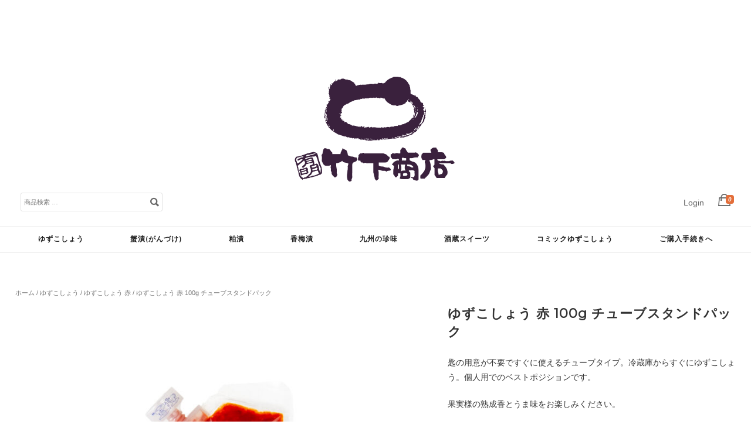

--- FILE ---
content_type: text/html; charset=UTF-8
request_url: https://yuzukosyou.com/product/yzk_aka_100g_ts/
body_size: 23693
content:
<!DOCTYPE html>
<html lang="ja">
<head>
<meta charset="UTF-8">
<meta name="viewport" content="width=device-width, initial-scale=1">
<link rel="profile" href="https://gmpg.org/xfn/11">
<link rel="pingback" href="https://yuzukosyou.com/xmlrpc.php">
<meta name='robots' content='index, follow, max-image-preview:large, max-snippet:-1, max-video-preview:-1'/>
<style id='wp-img-auto-sizes-contain-inline-css' type='text/css'>img:is([sizes=auto i],[sizes^="auto," i]){contain-intrinsic-size:3000px 1500px}</style><link rel='stylesheet' id='berocket_mm_quantity_style-css' href='https://yuzukosyou.com/wp-content/plugins/minmax-quantity-for-woocommerce/css/shop.css?ver=1.3.8.3' type='text/css' media='all'/><style id='wp-emoji-styles-inline-css' type='text/css'>img.wp-smiley,img.emoji{display:inline!important;border:none!important;box-shadow:none!important;height:1em!important;width:1em!important;margin:0 .07em!important;vertical-align:-.1em!important;background:none!important;padding:0!important}</style><style id='wp-block-library-inline-css' type='text/css'>:root{--wp-block-synced-color:#7a00df;--wp-block-synced-color--rgb:122 , 0 , 223;--wp-bound-block-color:var(--wp-block-synced-color);--wp-editor-canvas-background:#ddd;--wp-admin-theme-color:#007cba;--wp-admin-theme-color--rgb:0 , 124 , 186;--wp-admin-theme-color-darker-10:#006ba1;--wp-admin-theme-color-darker-10--rgb:0 , 107 , 160.5;--wp-admin-theme-color-darker-20:#005a87;--wp-admin-theme-color-darker-20--rgb:0 , 90 , 135;--wp-admin-border-width-focus:2px}@media (min-resolution:192dpi){:root{--wp-admin-border-width-focus:1.5px}}.wp-element-button{cursor:pointer}:root .has-very-light-gray-background-color{background-color:#eee}:root .has-very-dark-gray-background-color{background-color:#313131}:root .has-very-light-gray-color{color:#eee}:root .has-very-dark-gray-color{color:#313131}:root .has-vivid-green-cyan-to-vivid-cyan-blue-gradient-background{background:linear-gradient(135deg,#00d084,#0693e3)}:root .has-purple-crush-gradient-background{background:linear-gradient(135deg,#34e2e4,#4721fb 50%,#ab1dfe)}:root .has-hazy-dawn-gradient-background{background:linear-gradient(135deg,#faaca8,#dad0ec)}:root .has-subdued-olive-gradient-background{background:linear-gradient(135deg,#fafae1,#67a671)}:root .has-atomic-cream-gradient-background{background:linear-gradient(135deg,#fdd79a,#004a59)}:root .has-nightshade-gradient-background{background:linear-gradient(135deg,#330968,#31cdcf)}:root .has-midnight-gradient-background{background:linear-gradient(135deg,#020381,#2874fc)}:root{--wp--preset--font-size--normal:16px;--wp--preset--font-size--huge:42px}.has-regular-font-size{font-size:1em}.has-larger-font-size{font-size:2.625em}.has-normal-font-size{font-size:var(--wp--preset--font-size--normal)}.has-huge-font-size{font-size:var(--wp--preset--font-size--huge)}.has-text-align-center{text-align:center}.has-text-align-left{text-align:left}.has-text-align-right{text-align:right}.has-fit-text{white-space:nowrap!important}#end-resizable-editor-section{display:none}.aligncenter{clear:both}.items-justified-left{justify-content:flex-start}.items-justified-center{justify-content:center}.items-justified-right{justify-content:flex-end}.items-justified-space-between{justify-content:space-between}.screen-reader-text{border:0;clip-path:inset(50%);height:1px;margin:-1px;overflow:hidden;padding:0;position:absolute;width:1px;word-wrap:normal!important}.screen-reader-text:focus{background-color:#ddd;clip-path:none;color:#444;display:block;font-size:1em;height:auto;left:5px;line-height:normal;padding:15px 23px 14px;text-decoration:none;top:5px;width:auto;z-index:100000}html :where(.has-border-color){border-style:solid}html :where([style*=border-top-color]){border-top-style:solid}html :where([style*=border-right-color]){border-right-style:solid}html :where([style*=border-bottom-color]){border-bottom-style:solid}html :where([style*=border-left-color]){border-left-style:solid}html :where([style*=border-width]){border-style:solid}html :where([style*=border-top-width]){border-top-style:solid}html :where([style*=border-right-width]){border-right-style:solid}html :where([style*=border-bottom-width]){border-bottom-style:solid}html :where([style*=border-left-width]){border-left-style:solid}html :where(img[class*=wp-image-]){height:auto;max-width:100%}:where(figure){margin:0 0 1em}html :where(.is-position-sticky){--wp-admin--admin-bar--position-offset:var(--wp-admin--admin-bar--height,0)}@media screen and (max-width:600px){html :where(.is-position-sticky){--wp-admin--admin-bar--position-offset:0}}</style><style id='classic-theme-styles-inline-css' type='text/css'>.wp-block-button__link{color:#fff;background-color:#32373c;border-radius:9999px;box-shadow:none;text-decoration:none;padding:calc(.667em + 2px) calc(1.333em + 2px);font-size:1.125em}.wp-block-file__button{background:#32373c;color:#fff;text-decoration:none}</style><link rel='stylesheet' id='photoswipe-css' href='https://c0.wp.com/p/woocommerce/10.4.3/assets/css/photoswipe/photoswipe.min.css' type='text/css' media='all'/><link rel='stylesheet' id='photoswipe-default-skin-css' href='https://c0.wp.com/p/woocommerce/10.4.3/assets/css/photoswipe/default-skin/default-skin.min.css' type='text/css' media='all'/><style id='woocommerce-inline-inline-css' type='text/css'>.woocommerce form .form-row .required{visibility:visible}</style><link rel='stylesheet' id='parent-css-css' href='https://yuzukosyou.com/wp-content/themes/montblanc/style.css?ver=75b1fc3a5963587dc540843648cc3640' type='text/css' media='all'/><link rel='stylesheet' id='montblanc-style-css' href='https://yuzukosyou.com/wp-content/themes/montblanc_child/style.css?ver=75b1fc3a5963587dc540843648cc3640' type='text/css' media='all'/><link rel='stylesheet' id='montblanc-ionicons-css' href='https://yuzukosyou.com/wp-content/themes/montblanc/css/ionicons.min.css?ver=2.0.1' type='text/css' media='all'/><link rel='stylesheet' id='woocommerce-css' href='https://yuzukosyou.com/wp-content/themes/montblanc/css/woocommerce.css?ver=75b1fc3a5963587dc540843648cc3640' type='text/css' media='all'/><link rel='stylesheet' id='woocommerce-layout-css' href='https://yuzukosyou.com/wp-content/themes/montblanc/css/woocommerce-layout.css?ver=75b1fc3a5963587dc540843648cc3640' type='text/css' media='all'/><style id='woocommerce-layout-inline-css' type='text/css'>.infinite-scroll .woocommerce-pagination{display:none}</style><link rel='stylesheet' id='woocommerce-smallscreen-css' href='https://yuzukosyou.com/wp-content/themes/montblanc/css/woocommerce-smallscreen.css?ver=75b1fc3a5963587dc540843648cc3640' type='text/css' media='only screen and (max-width: 768px)'/><link rel='stylesheet' id='montblanc-megamenu-css' href='https://yuzukosyou.com/wp-content/themes/montblanc/css/megamenu.css?ver=1' type='text/css' media='all'/><link rel='stylesheet' id='montblanc-slidecart-css' href='https://yuzukosyou.com/wp-content/themes/montblanc/css/slidecart.css?ver=1' type='text/css' media='all'/><link rel='stylesheet' id='wc_stripe_express_checkout_style-css' href='https://yuzukosyou.com/wp-content/plugins/woocommerce-gateway-stripe/build/express-checkout.css?ver=f49792bd42ded7e3e1cb' type='text/css' media='all'/><style></style><style>img#wpstats{display:none}</style><style type="text/css">a,a:visited,.product .stock,.woocommerce-page div.product .stock,.woocommerce #content div.product .stock,.woocommerce-page #content div.product .stock,.woocommerce ul.products li.product .price,.woocommerce-page ul.products li.product .price,.woocommerce table.cart a.remove,.woocommerce-page table.cart a.remove,.woocommerce #content table.cart a.remove,.woocommerce-page #content table.cart a.remove,.woocommerce .cart-collaterals .cart_totals .discount td,.woocommerce-page .cart-collaterals .cart_totals .discount td{color:#e36e3a}#cart-navigation ul li i span,.woocommerce .woocommerce-message,.woocommerce-page .woocommerce-message,.woocommerce .woocommerce-error,.woocommerce-page .woocommerce-error,.woocommerce span.onsale,.woocommerce-page span.onsale,.woocommerce table.cart a.remove:hover,.woocommerce-page table.cart a.remove:hover,.woocommerce #content table.cart a.remove:hover,.woocommerce-page #content table.cart a.remove:hover,.woocommerce.widget_shopping_cart .checkout.button:hover,.woocommerce-page.widget_shopping_cart .checkout.button:hover,.woocommerce .widget_shopping_cart .checkout.button:hover,.woocommerce-page .widget_shopping_cart .checkout.button:hover,a.button:hover,button.button:hover,input.button:hover,#respond input#submit:hover,#content input.button:hover,input[type="button"]:hover,input[type="reset"]:hover,input[type="submit"]:hover,a.button.alt:hover,button.button.alt:hover,input.button.alt:hover,#respond input#submit.alt:hover,#content input.button.alt:hover,input[type="button"].alt:hover,input[type="reset"].alt:hover,input[type="submit"].alt:hover{background-color:#e36e3a}.menu-container .menu>ul>li:hover{border-color:#e36e3a!important}</style><script>window._wca=window._wca||[];</script>
<!-- This site is optimized with the Yoast SEO plugin v26.8 - https://yoast.com/product/yoast-seo-wordpress/ -->
<title>ゆずこしょう 赤 100g チューブスタンドパック - ゆずこしょうの竹下商店</title>
<meta name="description" content="「ゆずこしょう」としての知名度は一歩引いたところのある赤いゆずこしょうです。青唐辛子としては十分かな、というところからさらに2週間ほど収穫を待ちます。真っ赤になるまで畑で熟成した唐辛子は、その辛さに並び立つほどの果実様の熟成香とうま味を放っています。青が爽やかでキレよい香りだとすると、赤はしっとり口の中に残り鼻孔をくすぐります。"/>
<link rel="canonical" href="https://yuzukosyou.com/product/yzk_aka_100g_ts/"/>
<meta property="og:locale" content="ja_JP"/>
<meta property="og:type" content="article"/>
<meta property="og:title" content="ゆずこしょう 赤 100g チューブスタンドパック - ゆずこしょうの竹下商店"/>
<meta property="og:description" content="「ゆずこしょう」としての知名度は一歩引いたところのある赤いゆずこしょうです。青唐辛子としては十分かな、というところからさらに2週間ほど収穫を待ちます。真っ赤になるまで畑で熟成した唐辛子は、その辛さに並び立つほどの果実様の熟成香とうま味を放っています。青が爽やかでキレよい香りだとすると、赤はしっとり口の中に残り鼻孔をくすぐります。"/>
<meta property="og:url" content="https://yuzukosyou.com/product/yzk_aka_100g_ts/"/>
<meta property="og:site_name" content="ゆずこしょうの竹下商店"/>
<meta property="article:publisher" content="https://www.facebook.com/yuzukosyou/"/>
<meta property="article:modified_time" content="2025-09-21T23:41:02+00:00"/>
<meta property="og:image" content="https://yuzukosyou.com/wp-content/uploads/2020/04/yuzukosyou_aka_100g_ts.jpg"/>
<meta property="og:image:width" content="1378"/>
<meta property="og:image:height" content="1378"/>
<meta property="og:image:type" content="image/jpeg"/>
<meta name="twitter:card" content="summary_large_image"/>
<meta name="twitter:image" content="https://yuzukosyou.com/wp-content/uploads/2020/04/yuzukosyou_aka_100g_ts.jpg"/>
<meta name="twitter:label1" content="推定読み取り時間"/>
<meta name="twitter:data1" content="1分"/>
<script type="application/ld+json" class="yoast-schema-graph">{"@context":"https://schema.org","@graph":[{"@type":"WebPage","@id":"https://yuzukosyou.com/product/yzk_aka_100g_ts/","url":"https://yuzukosyou.com/product/yzk_aka_100g_ts/","name":"ゆずこしょう 赤 100g チューブスタンドパック - ゆずこしょうの竹下商店","isPartOf":{"@id":"https://yuzukosyou.com/#website"},"primaryImageOfPage":{"@id":"https://yuzukosyou.com/product/yzk_aka_100g_ts/#primaryimage"},"image":{"@id":"https://yuzukosyou.com/product/yzk_aka_100g_ts/#primaryimage"},"thumbnailUrl":"https://yuzukosyou.com/wp-content/uploads/2020/04/yuzukosyou_aka_100g_ts.jpg","datePublished":"2020-04-29T06:41:10+00:00","dateModified":"2025-09-21T23:41:02+00:00","description":"「ゆずこしょう」としての知名度は一歩引いたところのある赤いゆずこしょうです。青唐辛子としては十分かな、というところからさらに2週間ほど収穫を待ちます。真っ赤になるまで畑で熟成した唐辛子は、その辛さに並び立つほどの果実様の熟成香とうま味を放っています。青が爽やかでキレよい香りだとすると、赤はしっとり口の中に残り鼻孔をくすぐります。","breadcrumb":{"@id":"https://yuzukosyou.com/product/yzk_aka_100g_ts/#breadcrumb"},"inLanguage":"ja","potentialAction":[{"@type":"ReadAction","target":["https://yuzukosyou.com/product/yzk_aka_100g_ts/"]}]},{"@type":"ImageObject","inLanguage":"ja","@id":"https://yuzukosyou.com/product/yzk_aka_100g_ts/#primaryimage","url":"https://yuzukosyou.com/wp-content/uploads/2020/04/yuzukosyou_aka_100g_ts.jpg","contentUrl":"https://yuzukosyou.com/wp-content/uploads/2020/04/yuzukosyou_aka_100g_ts.jpg","width":1378,"height":1378,"caption":"ゆずこしょう 赤 100g チューブスタンドパック"},{"@type":"BreadcrumbList","@id":"https://yuzukosyou.com/product/yzk_aka_100g_ts/#breadcrumb","itemListElement":[{"@type":"ListItem","position":1,"name":"ホーム","item":"https://yuzukosyou.com/"},{"@type":"ListItem","position":2,"name":"商品一覧","item":"https://yuzukosyou.com/shop/"},{"@type":"ListItem","position":3,"name":"ゆずこしょう 赤 100g チューブスタンドパック"}]},{"@type":"WebSite","@id":"https://yuzukosyou.com/#website","url":"https://yuzukosyou.com/","name":"ゆずこしょうの竹下商店","description":"ゆずこしょうの竹下商店 公式ウェブサイト","publisher":{"@id":"https://yuzukosyou.com/#organization"},"potentialAction":[{"@type":"SearchAction","target":{"@type":"EntryPoint","urlTemplate":"https://yuzukosyou.com/?s={search_term_string}"},"query-input":{"@type":"PropertyValueSpecification","valueRequired":true,"valueName":"search_term_string"}}],"inLanguage":"ja"},{"@type":"Organization","@id":"https://yuzukosyou.com/#organization","name":"有限会社竹下商店","url":"https://yuzukosyou.com/","logo":{"@type":"ImageObject","inLanguage":"ja","@id":"https://yuzukosyou.com/#/schema/logo/image/","url":"https://yuzukosyou.com/wp-content/uploads/2020/04/logo_takeshita.png","contentUrl":"https://yuzukosyou.com/wp-content/uploads/2020/04/logo_takeshita.png","width":512,"height":512,"caption":"有限会社竹下商店"},"image":{"@id":"https://yuzukosyou.com/#/schema/logo/image/"},"sameAs":["https://www.facebook.com/yuzukosyou/"]}]}</script>
<!-- / Yoast SEO plugin. -->
<link rel='dns-prefetch' href='//cdn.jsdelivr.net'/>
<link rel='dns-prefetch' href='//stats.wp.com'/>
<link rel='dns-prefetch' href='//www.googletagmanager.com'/>
<link rel='preconnect' href='//c0.wp.com'/>
<link rel="alternate" type="application/rss+xml" title="ゆずこしょうの竹下商店 &raquo; フィード" href="https://yuzukosyou.com/feed/"/>
<link rel="alternate" type="application/rss+xml" title="ゆずこしょうの竹下商店 &raquo; コメントフィード" href="https://yuzukosyou.com/comments/feed/"/>
<link rel="alternate" title="oEmbed (JSON)" type="application/json+oembed" href="https://yuzukosyou.com/wp-json/oembed/1.0/embed?url=https%3A%2F%2Fyuzukosyou.com%2Fproduct%2Fyzk_aka_100g_ts%2F"/>
<link rel="alternate" title="oEmbed (XML)" type="text/xml+oembed" href="https://yuzukosyou.com/wp-json/oembed/1.0/embed?url=https%3A%2F%2Fyuzukosyou.com%2Fproduct%2Fyzk_aka_100g_ts%2F&#038;format=xml"/>
<script type="text/javascript" src="https://c0.wp.com/c/6.9/wp-includes/js/jquery/jquery.min.js" id="jquery-core-js"></script>
<script type="text/javascript" src="https://c0.wp.com/c/6.9/wp-includes/js/jquery/jquery-migrate.min.js" id="jquery-migrate-js"></script>
<script type="text/javascript" src="https://yuzukosyou.com/wp-content/plugins/minmax-quantity-for-woocommerce/js/frontend.js?ver=75b1fc3a5963587dc540843648cc3640" id="berocket-front-cart-js-js"></script>
<script type="text/javascript" src="https://c0.wp.com/p/woocommerce/10.4.3/assets/js/jquery-blockui/jquery.blockUI.min.js" id="wc-jquery-blockui-js" defer="defer" data-wp-strategy="defer"></script>
<script type="text/javascript" id="wc-add-to-cart-js-extra">//<![CDATA[
var wc_add_to_cart_params={"ajax_url":"/wp-admin/admin-ajax.php","wc_ajax_url":"/?wc-ajax=%%endpoint%%","i18n_view_cart":"\u304a\u8cb7\u3044\u7269\u30ab\u30b4\u3092\u8868\u793a","cart_url":"https://yuzukosyou.com/cart/","is_cart":"","cart_redirect_after_add":"no"};
//]]></script>
<script type="text/javascript" src="https://c0.wp.com/p/woocommerce/10.4.3/assets/js/frontend/add-to-cart.min.js" id="wc-add-to-cart-js" defer="defer" data-wp-strategy="defer"></script>
<script type="text/javascript" src="https://c0.wp.com/p/woocommerce/10.4.3/assets/js/photoswipe/photoswipe.min.js" id="wc-photoswipe-js" defer="defer" data-wp-strategy="defer"></script>
<script type="text/javascript" src="https://c0.wp.com/p/woocommerce/10.4.3/assets/js/photoswipe/photoswipe-ui-default.min.js" id="wc-photoswipe-ui-default-js" defer="defer" data-wp-strategy="defer"></script>
<script type="text/javascript" id="wc-single-product-js-extra">//<![CDATA[
var wc_single_product_params={"i18n_required_rating_text":"\u8a55\u4fa1\u3092\u9078\u629e\u3057\u3066\u304f\u3060\u3055\u3044","i18n_rating_options":["1\u3064\u661f (\u6700\u9ad8\u8a55\u4fa1: 5\u3064\u661f)","2\u3064\u661f (\u6700\u9ad8\u8a55\u4fa1: 5\u3064\u661f)","3\u3064\u661f (\u6700\u9ad8\u8a55\u4fa1: 5\u3064\u661f)","4\u3064\u661f (\u6700\u9ad8\u8a55\u4fa1: 5\u3064\u661f)","5\u3064\u661f (\u6700\u9ad8\u8a55\u4fa1: 5\u3064\u661f)"],"i18n_product_gallery_trigger_text":"\u30d5\u30eb\u30b9\u30af\u30ea\u30fc\u30f3\u753b\u50cf\u30ae\u30e3\u30e9\u30ea\u30fc\u3092\u8868\u793a","review_rating_required":"yes","flexslider":{"rtl":false,"animation":"slide","smoothHeight":true,"directionNav":false,"controlNav":"thumbnails","slideshow":false,"animationSpeed":500,"animationLoop":false,"allowOneSlide":false},"zoom_enabled":"","zoom_options":[],"photoswipe_enabled":"1","photoswipe_options":{"shareEl":false,"closeOnScroll":false,"history":false,"hideAnimationDuration":0,"showAnimationDuration":0},"flexslider_enabled":""};
//]]></script>
<script type="text/javascript" src="https://c0.wp.com/p/woocommerce/10.4.3/assets/js/frontend/single-product.min.js" id="wc-single-product-js" defer="defer" data-wp-strategy="defer"></script>
<script type="text/javascript" src="https://c0.wp.com/p/woocommerce/10.4.3/assets/js/js-cookie/js.cookie.min.js" id="wc-js-cookie-js" defer="defer" data-wp-strategy="defer"></script>
<script type="text/javascript" id="woocommerce-js-extra">//<![CDATA[
var woocommerce_params={"ajax_url":"/wp-admin/admin-ajax.php","wc_ajax_url":"/?wc-ajax=%%endpoint%%","i18n_password_show":"\u30d1\u30b9\u30ef\u30fc\u30c9\u3092\u8868\u793a","i18n_password_hide":"\u30d1\u30b9\u30ef\u30fc\u30c9\u3092\u96a0\u3059"};
//]]></script>
<script type="text/javascript" src="https://c0.wp.com/p/woocommerce/10.4.3/assets/js/frontend/woocommerce.min.js" id="woocommerce-js" defer="defer" data-wp-strategy="defer"></script>
<script type="text/javascript" src="https://stats.wp.com/s-202605.js" id="woocommerce-analytics-js" defer="defer" data-wp-strategy="defer"></script>
<!-- Site Kit によって追加された Google タグ（gtag.js）スニペット -->
<!-- Google アナリティクス スニペット (Site Kit が追加) -->
<script type="text/javascript" src="https://www.googletagmanager.com/gtag/js?id=GT-5M8TJR6" id="google_gtagjs-js" async></script>
<script type="text/javascript" id="google_gtagjs-js-after">//<![CDATA[
window.dataLayer=window.dataLayer||[];function gtag(){dataLayer.push(arguments);}gtag("set","linker",{"domains":["yuzukosyou.com"]});gtag("js",new Date());gtag("set","developer_id.dZTNiMT",true);gtag("config","GT-5M8TJR6");
//]]></script>
<link rel="https://api.w.org/" href="https://yuzukosyou.com/wp-json/"/><link rel="alternate" title="JSON" type="application/json" href="https://yuzukosyou.com/wp-json/wp/v2/product/220"/><link rel="EditURI" type="application/rsd+xml" title="RSD" href="https://yuzukosyou.com/xmlrpc.php?rsd"/>
<meta name="generator" content="Site Kit by Google 1.170.0"/>
<noscript><style>.woocommerce-product-gallery{opacity:1!important}</style></noscript>
<link rel="icon" href="https://yuzukosyou.com/wp-content/uploads/2020/04/cropped-logo_takeshita-32x32.png" sizes="32x32"/>
<link rel="icon" href="https://yuzukosyou.com/wp-content/uploads/2020/04/cropped-logo_takeshita-192x192.png" sizes="192x192"/>
<link rel="apple-touch-icon" href="https://yuzukosyou.com/wp-content/uploads/2020/04/cropped-logo_takeshita-180x180.png"/>
<meta name="msapplication-TileImage" content="https://yuzukosyou.com/wp-content/uploads/2020/04/cropped-logo_takeshita-270x270.png"/>
<style type="text/css" id="wp-custom-css">.site-logo img{max-height:300px;!important
}.comicY{margin-bottom:60px;text-align:center}.centering{text-align:center}#wc-od{display:none}#delivery_date_field>label{font-size:0}#delivery_date_field>label::before{font-size:14px;content:"配達日時の指定 (オプション)\A\A\A\A";white-space:pre}#delivery_time_frame>label{font-size:0}#delivery_time_frame>label::before{font-size:14px;content:"配達時間の指定 (オプション)\A\A\A\A";white-space:pre}.optional{font-size:0}.optional:before{content:"(Amazon Payでの決済にて、お届け先とご購入者様の住所が異なるギフトご希望の際には、大変お手数ですがこちらにご購入者様のお名前・ご住所・お電話番号をご記載ください)";font-size:10px;color:#a52a2a}#billing_address_1_field>label:after{content:" (会社名が必要な場合は2段目にご記入ください)"}</style>
<link href='https://fonts.googleapis.com/css?family=Montserrat' rel='stylesheet'><link rel="stylesheet" type="text/css" href="https://yuzukosyou.com/wp-content/themes/montblanc/css/slick.css"/><link rel="stylesheet" type="text/css" href="https://yuzukosyou.com/wp-content/themes/montblanc/css/slick-theme.css"/><script src="https://use.fontawesome.com/666b976d0a.js"></script>
</head>
<body data-rsssl=1 class="wp-singular product-template-default single single-product postid-220 wp-theme-montblanc wp-child-theme-montblanc_child theme-montblanc woocommerce woocommerce-page woocommerce-no-js"><noscript><meta HTTP-EQUIV="refresh" content="0;url='https://yuzukosyou.com/product/yzk_aka_100g_ts/?PageSpeed=noscript'" /><style><!--table,div,span,font,p{display:none} --></style><div style="display:block">Please click <a href="https://yuzukosyou.com/product/yzk_aka_100g_ts/?PageSpeed=noscript">here</a> if you are not redirected within a few seconds.</div></noscript>
<div id="page" class="hfeed site">
<header id="masthead" class="site-header" role="banner">
<div id="header-serch">
<form role="search" method="get" class="woocommerce-product-search" action="https://yuzukosyou.com/">
<label class="screen-reader-text" for="woocommerce-product-search-field-0">検索対象:</label>
<input type="search" id="woocommerce-product-search-field-0" class="search-field" placeholder="商品検索 &hellip;" value="" name="s"/>
<button type="submit" value="検索"></button>
<input type="hidden" name="post_type" value="product"/>
</form>
</div>
<div class="site-branding">
<div class="site-logo">
<a href="https://yuzukosyou.com/" title="ゆずこしょうの竹下商店" rel="home"><img src="https://yuzukosyou.com/wp-content/uploads/2020/04/logo_takeshita.png" alt="ゆずこしょうの竹下商店"></a>
</div>
</div>
<div id="cart-navigation">
<ul>
<li class="login"><a href="https://yuzukosyou.com/my-account/" title="Login / Register">Login</a></li>
<li id="cd-cart-trigger" class="view-cart cartis0">
<a class="cd-img-replace" href="#0">
<i class="ion-bag"><span class="cart-count"></span></i>
</a></li>
</ul>
</div>
</header><!-- #masthead -->
<div class="menu-container clear">
<div class="menu sitewidth">
<ul id="menu-%e3%83%a1%e3%83%8b%e3%83%a5%e3%83%bc" class="menu"><li id="menu-item-49" class="menu-item menu-item-type-taxonomy menu-item-object-product_cat current-product-ancestor current-menu-parent current-product-parent menu-item-has-children current_page_parent menu-item-49"><a href="https://yuzukosyou.com/product-category/yuzukosyou/">ゆずこしょう</a>
<ul class="sub-menu">
<li id="menu-item-99" class="menu-item menu-item-type-taxonomy menu-item-object-product_cat menu-item-99"><a href="https://yuzukosyou.com/product-category/yuzukosyou/yuzukosyou_ao/">ゆずこしょう 青</a></li>
<li id="menu-item-100" class="menu-item menu-item-type-taxonomy menu-item-object-product_cat current-product-ancestor current-menu-parent current-product-parent menu-item-100"><a href="https://yuzukosyou.com/product-category/yuzukosyou/yuzukosyou_aka/">ゆずこしょう 赤</a></li>
<li id="menu-item-101" class="menu-item menu-item-type-taxonomy menu-item-object-product_cat menu-item-101"><a href="https://yuzukosyou.com/product-category/yuzukosyou/yuzukosyou_ki/">ゆずこしょう 黄</a></li>
</ul>
</li>
<li id="menu-item-56" class="menu-item menu-item-type-taxonomy menu-item-object-product_cat menu-item-56"><a href="https://yuzukosyou.com/product-category/ganduke/">蟹漬(がんづけ)</a></li>
<li id="menu-item-57" class="menu-item menu-item-type-taxonomy menu-item-object-product_cat menu-item-57"><a href="https://yuzukosyou.com/product-category/kasuduke/">粕漬</a></li>
<li id="menu-item-58" class="menu-item menu-item-type-taxonomy menu-item-object-product_cat menu-item-58"><a href="https://yuzukosyou.com/product-category/kobaiduke/">香梅漬</a></li>
<li id="menu-item-59" class="menu-item menu-item-type-taxonomy menu-item-object-product_cat menu-item-59"><a href="https://yuzukosyou.com/product-category/chinmi/">九州の珍味</a></li>
<li id="menu-item-60" class="menu-item menu-item-type-taxonomy menu-item-object-product_cat menu-item-60"><a href="https://yuzukosyou.com/product-category/sakagurasweets/">酒蔵スイーツ</a></li>
<li id="menu-item-653" class="menu-item menu-item-type-post_type menu-item-object-page menu-item-653"><a href="https://yuzukosyou.com/comic/">コミックゆずこしょう</a></li>
<li id="menu-item-533" class="menu-item menu-item-type-post_type menu-item-object-page menu-item-533"><a href="https://yuzukosyou.com/checkout/">ご購入手続きへ</a></li>
</ul>
</div>
</div><!-- .menu-container -->
<div id="main">
<!---->
<div id="contentwrapper" class="site-content">
<div id="primary" class="content-area"><main id="main" class="site-main" role="main"><nav class="woocommerce-breadcrumb" aria-label="Breadcrumb"><a href="https://yuzukosyou.com">ホーム</a>&nbsp;&#47;&nbsp;<a href="https://yuzukosyou.com/product-category/yuzukosyou/">ゆずこしょう</a>&nbsp;&#47;&nbsp;<a href="https://yuzukosyou.com/product-category/yuzukosyou/yuzukosyou_aka/">ゆずこしょう 赤</a>&nbsp;&#47;&nbsp;ゆずこしょう 赤 100g チューブスタンドパック</nav>
<div class="woocommerce-notices-wrapper"></div><div id="product-220" class="product type-product post-220 status-publish first instock product_cat-yuzukosyou product_cat-yuzukosyou_aka product_tag-34 has-post-thumbnail featured taxable shipping-taxable purchasable product-type-simple">
<div class="woocommerce-product-gallery woocommerce-product-gallery--with-images woocommerce-product-gallery--columns-5 images" data-columns="5" style="opacity: 0; transition: opacity .25s ease-in-out;">
<div class="woocommerce-product-gallery__wrapper">
<div data-thumb="https://yuzukosyou.com/wp-content/uploads/2020/04/yuzukosyou_aka_100g_ts-280x280.jpg" data-thumb-alt="ゆずこしょう 赤 100g チューブスタンドパック" data-thumb-srcset="https://yuzukosyou.com/wp-content/uploads/2020/04/yuzukosyou_aka_100g_ts-280x280.jpg 280w, https://yuzukosyou.com/wp-content/uploads/2020/04/yuzukosyou_aka_100g_ts-300x300.jpg 300w, https://yuzukosyou.com/wp-content/uploads/2020/04/yuzukosyou_aka_100g_ts-1024x1024.jpg 1024w, https://yuzukosyou.com/wp-content/uploads/2020/04/yuzukosyou_aka_100g_ts-150x150.jpg 150w, https://yuzukosyou.com/wp-content/uploads/2020/04/yuzukosyou_aka_100g_ts-768x768.jpg 768w, https://yuzukosyou.com/wp-content/uploads/2020/04/yuzukosyou_aka_100g_ts-409x409.jpg 409w, https://yuzukosyou.com/wp-content/uploads/2020/04/yuzukosyou_aka_100g_ts-745x745.jpg 745w, https://yuzukosyou.com/wp-content/uploads/2020/04/yuzukosyou_aka_100g_ts.jpg 1378w" data-thumb-sizes="(max-width: 280px) 100vw, 280px" class="woocommerce-product-gallery__image"><a href="https://yuzukosyou.com/wp-content/uploads/2020/04/yuzukosyou_aka_100g_ts.jpg"><img width="745" height="745" src="https://yuzukosyou.com/wp-content/uploads/2020/04/yuzukosyou_aka_100g_ts-745x745.jpg" class="wp-post-image" alt="ゆずこしょう 赤 100g チューブスタンドパック" data-caption="ゆずこしょう 赤 100g チューブスタンドパック" data-src="https://yuzukosyou.com/wp-content/uploads/2020/04/yuzukosyou_aka_100g_ts.jpg" data-large_image="https://yuzukosyou.com/wp-content/uploads/2020/04/yuzukosyou_aka_100g_ts.jpg" data-large_image_width="1378" data-large_image_height="1378" decoding="async" fetchpriority="high" srcset="https://yuzukosyou.com/wp-content/uploads/2020/04/yuzukosyou_aka_100g_ts-745x745.jpg 745w, https://yuzukosyou.com/wp-content/uploads/2020/04/yuzukosyou_aka_100g_ts-300x300.jpg 300w, https://yuzukosyou.com/wp-content/uploads/2020/04/yuzukosyou_aka_100g_ts-1024x1024.jpg 1024w, https://yuzukosyou.com/wp-content/uploads/2020/04/yuzukosyou_aka_100g_ts-150x150.jpg 150w, https://yuzukosyou.com/wp-content/uploads/2020/04/yuzukosyou_aka_100g_ts-768x768.jpg 768w, https://yuzukosyou.com/wp-content/uploads/2020/04/yuzukosyou_aka_100g_ts-409x409.jpg 409w, https://yuzukosyou.com/wp-content/uploads/2020/04/yuzukosyou_aka_100g_ts-280x280.jpg 280w, https://yuzukosyou.com/wp-content/uploads/2020/04/yuzukosyou_aka_100g_ts.jpg 1378w" sizes="(max-width: 745px) 100vw, 745px"/></a></div><div data-thumb="https://yuzukosyou.com/wp-content/uploads/2023/03/comic_yuzukosyou_04_web-280x280.jpg" data-thumb-alt="ゆずこしょう 赤 100g チューブスタンドパック - 画像 (2)" data-thumb-srcset="https://yuzukosyou.com/wp-content/uploads/2023/03/comic_yuzukosyou_04_web-280x280.jpg 280w, https://yuzukosyou.com/wp-content/uploads/2023/03/comic_yuzukosyou_04_web-150x150.jpg 150w, https://yuzukosyou.com/wp-content/uploads/2023/03/comic_yuzukosyou_04_web-409x409.jpg 409w" data-thumb-sizes="(max-width: 280px) 100vw, 280px" class="woocommerce-product-gallery__image"><a href="https://yuzukosyou.com/wp-content/uploads/2023/03/comic_yuzukosyou_04_web.jpg"><img width="280" height="280" src="https://yuzukosyou.com/wp-content/uploads/2023/03/comic_yuzukosyou_04_web-280x280.jpg" class="" alt="ゆずこしょう 赤 100g チューブスタンドパック - 画像 (2)" data-caption="" data-src="https://yuzukosyou.com/wp-content/uploads/2023/03/comic_yuzukosyou_04_web.jpg" data-large_image="https://yuzukosyou.com/wp-content/uploads/2023/03/comic_yuzukosyou_04_web.jpg" data-large_image_width="720" data-large_image_height="1024" decoding="async" srcset="https://yuzukosyou.com/wp-content/uploads/2023/03/comic_yuzukosyou_04_web-280x280.jpg 280w, https://yuzukosyou.com/wp-content/uploads/2023/03/comic_yuzukosyou_04_web-150x150.jpg 150w, https://yuzukosyou.com/wp-content/uploads/2023/03/comic_yuzukosyou_04_web-409x409.jpg 409w" sizes="(max-width: 280px) 100vw, 280px"/></a></div><div data-thumb="https://yuzukosyou.com/wp-content/uploads/2020/09/comic_yuzukosyou_02_02-280x280.jpg" data-thumb-alt="ゆずこしょう 赤 100g チューブスタンドパック - 画像 (3)" data-thumb-srcset="https://yuzukosyou.com/wp-content/uploads/2020/09/comic_yuzukosyou_02_02-280x280.jpg 280w, https://yuzukosyou.com/wp-content/uploads/2020/09/comic_yuzukosyou_02_02-150x150.jpg 150w, https://yuzukosyou.com/wp-content/uploads/2020/09/comic_yuzukosyou_02_02-409x409.jpg 409w" data-thumb-sizes="(max-width: 280px) 100vw, 280px" class="woocommerce-product-gallery__image"><a href="https://yuzukosyou.com/wp-content/uploads/2020/09/comic_yuzukosyou_02_02.jpg"><img width="280" height="280" src="https://yuzukosyou.com/wp-content/uploads/2020/09/comic_yuzukosyou_02_02-280x280.jpg" class="" alt="ゆずこしょう 赤 100g チューブスタンドパック - 画像 (3)" data-caption="" data-src="https://yuzukosyou.com/wp-content/uploads/2020/09/comic_yuzukosyou_02_02.jpg" data-large_image="https://yuzukosyou.com/wp-content/uploads/2020/09/comic_yuzukosyou_02_02.jpg" data-large_image_width="720" data-large_image_height="1023" decoding="async" srcset="https://yuzukosyou.com/wp-content/uploads/2020/09/comic_yuzukosyou_02_02-280x280.jpg 280w, https://yuzukosyou.com/wp-content/uploads/2020/09/comic_yuzukosyou_02_02-150x150.jpg 150w, https://yuzukosyou.com/wp-content/uploads/2020/09/comic_yuzukosyou_02_02-409x409.jpg 409w" sizes="(max-width: 280px) 100vw, 280px"/></a></div><div data-thumb="https://yuzukosyou.com/wp-content/uploads/2020/09/comic_yuzukosyou_02_03-280x280.jpg" data-thumb-alt="ゆずこしょう 赤 100g チューブスタンドパック - 画像 (4)" data-thumb-srcset="https://yuzukosyou.com/wp-content/uploads/2020/09/comic_yuzukosyou_02_03-280x280.jpg 280w, https://yuzukosyou.com/wp-content/uploads/2020/09/comic_yuzukosyou_02_03-150x150.jpg 150w, https://yuzukosyou.com/wp-content/uploads/2020/09/comic_yuzukosyou_02_03-409x409.jpg 409w" data-thumb-sizes="(max-width: 280px) 100vw, 280px" class="woocommerce-product-gallery__image"><a href="https://yuzukosyou.com/wp-content/uploads/2020/09/comic_yuzukosyou_02_03.jpg"><img width="280" height="280" src="https://yuzukosyou.com/wp-content/uploads/2020/09/comic_yuzukosyou_02_03-280x280.jpg" class="" alt="ゆずこしょう 赤 100g チューブスタンドパック - 画像 (4)" data-caption="" data-src="https://yuzukosyou.com/wp-content/uploads/2020/09/comic_yuzukosyou_02_03.jpg" data-large_image="https://yuzukosyou.com/wp-content/uploads/2020/09/comic_yuzukosyou_02_03.jpg" data-large_image_width="720" data-large_image_height="1023" decoding="async" loading="lazy" srcset="https://yuzukosyou.com/wp-content/uploads/2020/09/comic_yuzukosyou_02_03-280x280.jpg 280w, https://yuzukosyou.com/wp-content/uploads/2020/09/comic_yuzukosyou_02_03-150x150.jpg 150w, https://yuzukosyou.com/wp-content/uploads/2020/09/comic_yuzukosyou_02_03-409x409.jpg 409w" sizes="auto, (max-width: 280px) 100vw, 280px"/></a></div><div data-thumb="https://yuzukosyou.com/wp-content/uploads/2020/04/yuzukosyou_recipe-280x280.jpg" data-thumb-alt="ゆずこしょうの使い方" data-thumb-srcset="https://yuzukosyou.com/wp-content/uploads/2020/04/yuzukosyou_recipe-280x280.jpg 280w, https://yuzukosyou.com/wp-content/uploads/2020/04/yuzukosyou_recipe-150x150.jpg 150w, https://yuzukosyou.com/wp-content/uploads/2020/04/yuzukosyou_recipe-409x409.jpg 409w" data-thumb-sizes="(max-width: 280px) 100vw, 280px" class="woocommerce-product-gallery__image"><a href="https://yuzukosyou.com/wp-content/uploads/2020/04/yuzukosyou_recipe.jpg"><img width="280" height="280" src="https://yuzukosyou.com/wp-content/uploads/2020/04/yuzukosyou_recipe-280x280.jpg" class="" alt="ゆずこしょうの使い方" data-caption="ゆずこしょうの使い方" data-src="https://yuzukosyou.com/wp-content/uploads/2020/04/yuzukosyou_recipe.jpg" data-large_image="https://yuzukosyou.com/wp-content/uploads/2020/04/yuzukosyou_recipe.jpg" data-large_image_width="667" data-large_image_height="454" decoding="async" loading="lazy" srcset="https://yuzukosyou.com/wp-content/uploads/2020/04/yuzukosyou_recipe-280x280.jpg 280w, https://yuzukosyou.com/wp-content/uploads/2020/04/yuzukosyou_recipe-150x150.jpg 150w, https://yuzukosyou.com/wp-content/uploads/2020/04/yuzukosyou_recipe-409x409.jpg 409w" sizes="auto, (max-width: 280px) 100vw, 280px"/></a></div>	</div>
</div>
<div class="summary entry-summary">
<h1 class="product_title entry-title">
ゆずこしょう 赤 100g チューブスタンドパック</h1>
<div class="woocommerce-product-details__short-description">
<p>匙の用意が不要ですぐに使えるチューブタイプ。冷蔵庫からすぐにゆずこしょう。個人用でのベストポジションです。</p>
<p>果実様の熟成香とうま味をお楽しみください。</p>
<p>使い方・楽しみ方は<a href="https://yuzukosyou.com/comic/">コミックゆずこしょう</a>で！</p>
<dl>
<dt>賞味期限</dt>
<dd>冷蔵180日間</dd>
<dt>発送区分</dt>
<dd>クール</dd>
</dl>
</div>
<p class="price"><span class="woocommerce-Price-amount amount"><bdi><span class="woocommerce-Price-currencySymbol">&yen;</span>&nbsp;778</bdi></span> <small class="woocommerce-price-suffix">(税込)</small></p>
<form class="cart" action="https://yuzukosyou.com/product/yzk_aka_100g_ts/" method="post" enctype='multipart/form-data'>
<div class="quantity">
<label class="screen-reader-text" for="quantity_69771a9eb21f6">ゆずこしょう 赤 100g チューブスタンドパック個</label>
<input type="number" id="quantity_69771a9eb21f6" class="input-text qty text" name="quantity" value="1" aria-label="商品数量" min="1" step="1" placeholder="" inputmode="numeric" autocomplete="off"/>
</div>
<button type="submit" name="add-to-cart" value="220" class="single_add_to_cart_button button alt">お買い物カゴに追加</button>
</form>
<div id="wc-stripe-express-checkout-element" style="margin-top: 1em;clear:both;display:none;">
<!-- A Stripe Element will be inserted here. -->
</div>
<wc-order-attribution-inputs id="wc-stripe-express-checkout__order-attribution-inputs"></wc-order-attribution-inputs>
<div class="product_meta">
<span class="sku_wrapper">商品コード: <span class="sku">yzk_aka_100g_ts</span></span>
<span class="posted_in">カテゴリー: <a href="https://yuzukosyou.com/product-category/yuzukosyou/" rel="tag">ゆずこしょう</a>, <a href="https://yuzukosyou.com/product-category/yuzukosyou/yuzukosyou_aka/" rel="tag">ゆずこしょう 赤</a></span>
<span class="tagged_as">タグ: <a href="https://yuzukosyou.com/product-tag/%e3%82%ae%e3%83%95%e3%83%88/" rel="tag">ギフト</a></span>
</div>
</div>
<div class="woocommerce-tabs wc-tabs-wrapper">
<ul class="tabs wc-tabs" role="tablist">
<li role="presentation" class="description_tab" id="tab-title-description">
<a href="#tab-description" role="tab" aria-controls="tab-description">
説明	</a>
</li>
</ul>
<div class="woocommerce-Tabs-panel woocommerce-Tabs-panel--description panel entry-content wc-tab" id="tab-description" role="tabpanel" aria-labelledby="tab-title-description">
<h2>説明</h2>
<p>「ゆずこしょう」としての知名度は一歩引いたところのある赤いゆずこしょうです。</p>
<p>青唐辛子としては十分かな、というところからさらに2週間ほど収穫を待ちます。<br/>
真っ赤になるまで畑で熟成した唐辛子は、その辛さに並び立つほどの果実様の熟成香とうま味を放っています。</p>
<p>青が爽やかでキレよい香りだとすると、赤はしっとり口の中に残り鼻孔をくすぐります。<br/>
味わいも「コク」と表現したい落ち着きが出ていて、やはり青のゆずこしょうとは異なるものがあります。</p>
<p>「悩んでどちらか」よりもぜひ「比べてどちらも」で、唐辛子の面白さを感じていただければと思います。</p>
<p>【原材料】<br/>
唐辛子(九州産)、食塩、柚子</p>
<p>【栄養成分表示】100gあたり<br/>
エネルギー69kcal,たんぱく質2.4g,脂質1.6g,炭水化物11.3g,食塩相当量21.1g</p>
</div>
</div>
<section class="related products">
<h2>関連商品</h2>
<ul class="products columns-3">
<li class="product type-product post-221 status-publish first instock product_cat-yuzukosyou product_cat-yuzukosyou_aka product_tag-35 has-post-thumbnail taxable shipping-taxable purchasable product-type-simple">
<a href="https://yuzukosyou.com/product/yzk_aka_250g_b/" class="woocommerce-LoopProduct-link woocommerce-loop-product__link"><img width="409" height="409" src="https://yuzukosyou.com/wp-content/uploads/2020/04/yuzukosyou_aka_250g_b-409x409.jpg" class="attachment-woocommerce_thumbnail size-woocommerce_thumbnail" alt="ゆずこしょう 赤 250g 瓶" decoding="async" loading="lazy" srcset="https://yuzukosyou.com/wp-content/uploads/2020/04/yuzukosyou_aka_250g_b-409x409.jpg 409w, https://yuzukosyou.com/wp-content/uploads/2020/04/yuzukosyou_aka_250g_b-300x300.jpg 300w, https://yuzukosyou.com/wp-content/uploads/2020/04/yuzukosyou_aka_250g_b-1024x1024.jpg 1024w, https://yuzukosyou.com/wp-content/uploads/2020/04/yuzukosyou_aka_250g_b-150x150.jpg 150w, https://yuzukosyou.com/wp-content/uploads/2020/04/yuzukosyou_aka_250g_b-768x768.jpg 768w, https://yuzukosyou.com/wp-content/uploads/2020/04/yuzukosyou_aka_250g_b-745x745.jpg 745w, https://yuzukosyou.com/wp-content/uploads/2020/04/yuzukosyou_aka_250g_b-280x280.jpg 280w, https://yuzukosyou.com/wp-content/uploads/2020/04/yuzukosyou_aka_250g_b.jpg 1378w" sizes="auto, (max-width: 409px) 100vw, 409px"/><h2 class="woocommerce-loop-product__title">ゆずこしょう 赤 250g 瓶</h2>
<span class="price"><span class="woocommerce-Price-amount amount"><bdi><span class="woocommerce-Price-currencySymbol">&yen;</span>&nbsp;1,944</bdi></span> <small class="woocommerce-price-suffix">(税込)</small></span>
</a></li>
<li class="product type-product post-219 status-publish instock product_cat-yuzukosyou product_cat-yuzukosyou_aka product_tag-34 has-post-thumbnail featured taxable shipping-taxable purchasable product-type-simple">
<a href="https://yuzukosyou.com/product/yzk_aka_50g_b/" class="woocommerce-LoopProduct-link woocommerce-loop-product__link"><img width="409" height="409" src="https://yuzukosyou.com/wp-content/uploads/2020/04/yuzukosyou_aka_50g_bh-409x409.jpg" class="attachment-woocommerce_thumbnail size-woocommerce_thumbnail" alt="ゆずこしょう 赤 50g 瓶・箱入" decoding="async" loading="lazy" srcset="https://yuzukosyou.com/wp-content/uploads/2020/04/yuzukosyou_aka_50g_bh-409x409.jpg 409w, https://yuzukosyou.com/wp-content/uploads/2020/04/yuzukosyou_aka_50g_bh-300x300.jpg 300w, https://yuzukosyou.com/wp-content/uploads/2020/04/yuzukosyou_aka_50g_bh-1024x1024.jpg 1024w, https://yuzukosyou.com/wp-content/uploads/2020/04/yuzukosyou_aka_50g_bh-150x150.jpg 150w, https://yuzukosyou.com/wp-content/uploads/2020/04/yuzukosyou_aka_50g_bh-768x768.jpg 768w, https://yuzukosyou.com/wp-content/uploads/2020/04/yuzukosyou_aka_50g_bh-745x745.jpg 745w, https://yuzukosyou.com/wp-content/uploads/2020/04/yuzukosyou_aka_50g_bh-280x280.jpg 280w, https://yuzukosyou.com/wp-content/uploads/2020/04/yuzukosyou_aka_50g_bh.jpg 1378w" sizes="auto, (max-width: 409px) 100vw, 409px"/><h2 class="woocommerce-loop-product__title">ゆずこしょう 赤 50g 瓶・箱入</h2>
<span class="price"><span class="woocommerce-Price-amount amount"><bdi><span class="woocommerce-Price-currencySymbol">&yen;</span>&nbsp;486</bdi></span> <small class="woocommerce-price-suffix">(税込)</small></span>
</a></li>
<li class="product type-product post-226 status-publish last instock product_cat-yuzukosyou product_cat-yuzukosyou_aka has-post-thumbnail taxable shipping-taxable purchasable product-type-simple">
<a href="https://yuzukosyou.com/product/yzk_aka_20g/" class="woocommerce-LoopProduct-link woocommerce-loop-product__link"><img width="409" height="409" src="https://yuzukosyou.com/wp-content/uploads/2020/04/yuzukosyou_aka_20g-409x409.jpg" class="attachment-woocommerce_thumbnail size-woocommerce_thumbnail" alt="ゆずこしょう 赤 20g 袋" decoding="async" loading="lazy" srcset="https://yuzukosyou.com/wp-content/uploads/2020/04/yuzukosyou_aka_20g-409x409.jpg 409w, https://yuzukosyou.com/wp-content/uploads/2020/04/yuzukosyou_aka_20g-300x300.jpg 300w, https://yuzukosyou.com/wp-content/uploads/2020/04/yuzukosyou_aka_20g-1024x1024.jpg 1024w, https://yuzukosyou.com/wp-content/uploads/2020/04/yuzukosyou_aka_20g-150x150.jpg 150w, https://yuzukosyou.com/wp-content/uploads/2020/04/yuzukosyou_aka_20g-768x768.jpg 768w, https://yuzukosyou.com/wp-content/uploads/2020/04/yuzukosyou_aka_20g-745x745.jpg 745w, https://yuzukosyou.com/wp-content/uploads/2020/04/yuzukosyou_aka_20g-280x280.jpg 280w, https://yuzukosyou.com/wp-content/uploads/2020/04/yuzukosyou_aka_20g.jpg 1378w" sizes="auto, (max-width: 409px) 100vw, 409px"/><h2 class="woocommerce-loop-product__title">ゆずこしょう 赤 20g 袋</h2>
<span class="price"><span class="woocommerce-Price-amount amount"><bdi><span class="woocommerce-Price-currencySymbol">&yen;</span>&nbsp;205</bdi></span> <small class="woocommerce-price-suffix">(税込)</small></span>
</a></li>
</ul>
</section>
</div>
</main></div>
<div id="secondary" class="widget-area" role="complementary">
<aside id="woocommerce_product_categories-3" class="widget woocommerce widget_product_categories"><h1 class="widget-title">商品カテゴリー</h1><ul class="product-categories"><li class="cat-item cat-item-18 cat-parent current-cat-parent"><a href="https://yuzukosyou.com/product-category/yuzukosyou/">ゆずこしょう</a><ul class='children'>
<li class="cat-item cat-item-25"><a href="https://yuzukosyou.com/product-category/yuzukosyou/yuzukosyou_ao/">ゆずこしょう 青</a></li>
<li class="cat-item cat-item-26 current-cat"><a href="https://yuzukosyou.com/product-category/yuzukosyou/yuzukosyou_aka/">ゆずこしょう 赤</a></li>
<li class="cat-item cat-item-27"><a href="https://yuzukosyou.com/product-category/yuzukosyou/yuzukosyou_ki/">ゆずこしょう 黄</a></li>
</ul>
</li>
<li class="cat-item cat-item-19"><a href="https://yuzukosyou.com/product-category/ganduke/">蟹漬(がんづけ)</a></li>
<li class="cat-item cat-item-20"><a href="https://yuzukosyou.com/product-category/kasuduke/">粕漬</a></li>
<li class="cat-item cat-item-21"><a href="https://yuzukosyou.com/product-category/kobaiduke/">香梅漬</a></li>
<li class="cat-item cat-item-22"><a href="https://yuzukosyou.com/product-category/chinmi/">九州の珍味</a></li>
<li class="cat-item cat-item-23"><a href="https://yuzukosyou.com/product-category/sakagurasweets/">酒蔵スイーツ</a></li>
</ul></aside><aside id="custom_html-3" class="widget_text widget widget_custom_html"><h1 class="widget-title">送料・代引手数料について</h1><div class="textwidget custom-html-widget"><dl>
<dt>北海道</dt>
<dd>2,100円</dd>
<dt>東北(青森・岩手・宮城・秋田・山形・福島)</dt>
<dd>1,500円</dd>
<dt>関東(茨城・栃木・群馬・埼玉・千葉・東京・神奈川・山梨)</dt>
<dd>1,100円</dd>
<dt>信越(新潟・長野)</dt>
<dd>1,300円</dd>
<dt>北陸(富山・石川・福井)</dt>
<dd>1,000円</dd>
<dt>中部(岐阜・静岡・愛知・三重)</dt>
<dd>1,000円</dd>
<dt>関西(滋賀・京都・大阪・兵庫・奈良・和歌山)</dt>
<dd>900円</dd>
<dt>中国(鳥取・島根・岡山・広島・山口)</dt>
<dd>800円</dd>
<dt>四国(徳島・香川・愛媛・高知)</dt>
<dd>900円</dd>
<dt>九州(福岡・佐賀・長崎・熊本・大分・宮崎・鹿児島)</dt>
<dd>700円</dd>
<dt>沖縄</dt>
<dd>1,700円</dd>
</dl>
以上すべて税抜表記です。<br/>
クール便の場合は上記に加えて300円(税抜)を承ります。<br/>
本体価格で12,000円(税込価格で13,200円) 以上をお買い上げの場合、弊社にて上記送料・クール便料を負担いたします。<br/>
代金引換をご利用の場合は上記に加えて300円(税抜)を承ります。</div></aside><aside id="custom_html-6" class="widget_text widget widget_custom_html"><h1 class="widget-title">お支払い方法について</h1><div class="textwidget custom-html-widget">お支払い方法は下記のとおりです
<ul>
<li>AmazonPay</li>
<li>クレジットカード
<ul>
<li>VISA</li>
<li>JCB</li>
<li>Master</li>
<li>DINERS</li>
<li>DISCOVER</li>
<li>AMEX</li>
</ul>
</li>
<li>銀行振込</li>
<li>代金引換</li>
</ul></div></aside><aside id="custom_html-4" class="widget_text widget widget_custom_html"><h1 class="widget-title">お問合せ先</h1><div class="textwidget custom-html-widget"><p>
<dl>
<dt>電話番号</dt>
<dd>0952-45-0130</dd>
<dt>メールでのお問い合わせ</dt>
<dd><a href="https://docs.google.com/forms/d/e/1FAIpQLSelHa5vqktc18u8UARdabwM4RiO-SomUnMDAnBf8sG-NJHBlQ/viewform">こちらよりご連絡ください</a></dd>
<dt>所在地</dt>
<dd>840-2212 佐賀県佐賀市川副町犬井道918</dd>
</dl>
</p></div></aside><aside id="custom_html-5" class="widget_text widget widget_custom_html"><h1 class="widget-title">会社概要</h1><div class="textwidget custom-html-widget"><p>広大な内海として独自の生態系をもつ有明海。大正期に進展した海産物販売とその加工業に於いて、この川副町の中心的存在であった竹下伊太郎と竹下伊作父子の個人商店が私たち竹下商店のルーツです。</p>
<p>海のもの、山のもの、人の知恵を活かした美味しいものづくりに取り組みます。</p></div></aside><aside id="categories-4" class="widget widget_categories"><h1 class="widget-title">ブログ記事のカテゴリー</h1>
<ul>
<li class="cat-item cat-item-45"><a href="https://yuzukosyou.com/category/%e3%81%8a%e7%9f%a5%e3%82%89%e3%81%9b/">お知らせ</a> (11)
</li>
<li class="cat-item cat-item-49"><a href="https://yuzukosyou.com/category/%e3%82%86%e3%81%9a%e3%81%93%e3%81%97%e3%82%87%e3%81%86/">ゆずこしょう</a> (9)
<ul class='children'>
<li class="cat-item cat-item-50"><a href="https://yuzukosyou.com/category/%e3%82%86%e3%81%9a%e3%81%93%e3%81%97%e3%82%87%e3%81%86/comicy/">コミックゆずこしょう</a> (6)
</li>
</ul>
</li>
<li class="cat-item cat-item-53"><a href="https://yuzukosyou.com/category/%e7%ab%b9%e4%b8%8b%e5%95%86%e5%ba%97/">竹下商店</a> (1)
</li>
<li class="cat-item cat-item-52"><a href="https://yuzukosyou.com/category/%e8%9f%b9%e6%bc%ac/">蟹漬</a> (7)
</li>
<li class="cat-item cat-item-54"><a href="https://yuzukosyou.com/category/%e9%a6%99%e6%a2%85%e6%bc%ac/">香梅漬</a> (1)
</li>
</ul>
</aside></div><!-- #secondary -->
</div><!-- #content -->
</div><!-- #main -->
<section class="news">
<div class="sitewidth">
<h2><span>News</span></h2>
<ul class="clear">
<li>
<a href="https://yuzukosyou.com/2026_tc/">
<img width="1200" height="1200" src="https://yuzukosyou.com/wp-content/uploads/2020/05/no_image.jpg" class="attachment- medium  size- medium  wp-post-image" alt="" decoding="async" loading="lazy" srcset="https://yuzukosyou.com/wp-content/uploads/2020/05/no_image.jpg 1200w, https://yuzukosyou.com/wp-content/uploads/2020/05/no_image-300x300.jpg 300w, https://yuzukosyou.com/wp-content/uploads/2020/05/no_image-1024x1024.jpg 1024w, https://yuzukosyou.com/wp-content/uploads/2020/05/no_image-150x150.jpg 150w, https://yuzukosyou.com/wp-content/uploads/2020/05/no_image-768x768.jpg 768w, https://yuzukosyou.com/wp-content/uploads/2020/05/no_image-409x409.jpg 409w, https://yuzukosyou.com/wp-content/uploads/2020/05/no_image-745x745.jpg 745w, https://yuzukosyou.com/wp-content/uploads/2020/05/no_image-280x280.jpg 280w" sizes="auto, (max-width: 1200px) 100vw, 1200px"/>
</a>
<h3><a href="https://yuzukosyou.com/2026_tc/">臨時休業のお知らせ</a></h3>
<time datetime="2026年1月26日">2026年1月26日</time>
<p>2026年01月26日(月) は臨時休業いたします。 ご容赦くださいますようよろ</p>
</li>
<li>
<a href="https://yuzukosyou.com/%e4%be%a1%e6%a0%bc%e6%94%b9%e5%ae%9a%e3%81%ae%e3%81%94%e6%a1%88%e5%86%852025%e5%b9%b410%e6%9c%8801%e6%97%a5%e3%82%88%e3%82%8a/">
<img width="1200" height="1200" src="https://yuzukosyou.com/wp-content/uploads/2020/05/no_image.jpg" class="attachment- medium  size- medium  wp-post-image" alt="" decoding="async" loading="lazy" srcset="https://yuzukosyou.com/wp-content/uploads/2020/05/no_image.jpg 1200w, https://yuzukosyou.com/wp-content/uploads/2020/05/no_image-300x300.jpg 300w, https://yuzukosyou.com/wp-content/uploads/2020/05/no_image-1024x1024.jpg 1024w, https://yuzukosyou.com/wp-content/uploads/2020/05/no_image-150x150.jpg 150w, https://yuzukosyou.com/wp-content/uploads/2020/05/no_image-768x768.jpg 768w, https://yuzukosyou.com/wp-content/uploads/2020/05/no_image-409x409.jpg 409w, https://yuzukosyou.com/wp-content/uploads/2020/05/no_image-745x745.jpg 745w, https://yuzukosyou.com/wp-content/uploads/2020/05/no_image-280x280.jpg 280w" sizes="auto, (max-width: 1200px) 100vw, 1200px"/>
</a>
<h3><a href="https://yuzukosyou.com/%e4%be%a1%e6%a0%bc%e6%94%b9%e5%ae%9a%e3%81%ae%e3%81%94%e6%a1%88%e5%86%852025%e5%b9%b410%e6%9c%8801%e6%97%a5%e3%82%88%e3%82%8a/">価格改定のご案内(2025年10月01日より)</a></h3>
<time datetime="2025年9月16日">2025年9月16日</time>
<p>平素より弊社商品をご愛顧いただき誠にありがとうございます。 2025年10月01</p>
</li>
<li>
<a href="https://yuzukosyou.com/manga_06/">
<img width="720" height="1024" src="https://yuzukosyou.com/wp-content/uploads/2023/05/comic_yuzukosyou_06_02.jpg" class="attachment- medium  size- medium  wp-post-image" alt="" decoding="async" loading="lazy" srcset="https://yuzukosyou.com/wp-content/uploads/2023/05/comic_yuzukosyou_06_02.jpg 720w, https://yuzukosyou.com/wp-content/uploads/2023/05/comic_yuzukosyou_06_02-211x300.jpg 211w" sizes="auto, (max-width: 720px) 100vw, 720px"/>
</a>
<h3><a href="https://yuzukosyou.com/manga_06/">コミックゆずこしょう 第6回「ゆずこしょうでグリーンカレーを!?」(はしゃ先生)</a></h3>
<time datetime="2023年6月4日">2023年6月4日</time>
<p>イラストでもゆずこしょう、そして香梅漬を描いてくださった はしゃ先生のマンガがつ</p>
</li>
</ul>
</div>
</section>
<div id="cd-shadow-layer"></div>
<div id="cd-cart">
<h2>Cart</h2>
<div class="cd-cart-items">
<div class="widget woocommerce widget_shopping_cart"><div class="widget_shopping_cart_content"></div></div> </div>
</div> <!-- cd-cart -->
<footer class="site-footer" role="contentinfo">
<div class="sitewidth">
<nav class="footer-navigation clear">
<div class="menu-%e3%83%95%e3%83%83%e3%82%bf%e3%83%bc%e3%83%a1%e3%83%8b%e3%83%a5%e3%83%bc-container"><ul id="menu-%e3%83%95%e3%83%83%e3%82%bf%e3%83%bc%e3%83%a1%e3%83%8b%e3%83%a5%e3%83%bc" class="menu"><li id="menu-item-456" class="menu-item menu-item-type-custom menu-item-object-custom menu-item-home menu-item-456"><a href="https://yuzukosyou.com">ホーム</a></li>
<li id="menu-item-454" class="menu-item menu-item-type-post_type menu-item-object-page current_page_parent menu-item-454"><a href="https://yuzukosyou.com/shop/">商品一覧</a></li>
<li id="menu-item-455" class="menu-item menu-item-type-post_type menu-item-object-page menu-item-455"><a href="https://yuzukosyou.com/%e7%89%b9%e5%ae%9a%e5%95%86%e5%8f%96%e5%bc%95%e6%b3%95%e3%81%ab%e5%9f%ba%e3%81%a5%e3%81%8f%e8%a1%a8%e7%a4%ba/">特定商取引法に基づく表示</a></li>
<li id="menu-item-453" class="menu-item menu-item-type-post_type menu-item-object-page menu-item-privacy-policy menu-item-453"><a rel="privacy-policy" href="https://yuzukosyou.com/privacy-policy/">プライバシーポリシー</a></li>
</ul></div>	</nav>
</div>
<div id="colophon" class="site-info">
<a href="http://wordpress.org/">Proudly powered by WordPress</a>
<span class="sep"> | </span>
Theme: montblanc by <a href="http://wooseum.com" rel="designer">wooseum.com</a>.	</div><!-- .site-info -->
</footer><!-- #colophon -->
</div><!-- #page -->
<script type="speculationrules">
{"prefetch":[{"source":"document","where":{"and":[{"href_matches":"/*"},{"not":{"href_matches":["/wp-*.php","/wp-admin/*","/wp-content/uploads/*","/wp-content/*","/wp-content/plugins/*","/wp-content/themes/montblanc_child/*","/wp-content/themes/montblanc/*","/*\\?(.+)"]}},{"not":{"selector_matches":"a[rel~=\"nofollow\"]"}},{"not":{"selector_matches":".no-prefetch, .no-prefetch a"}}]},"eagerness":"conservative"}]}
</script>
<script type="application/ld+json">{"@context":"https://schema.org/","@graph":[{"@context":"https://schema.org/","@type":"BreadcrumbList","itemListElement":[{"@type":"ListItem","position":1,"item":{"name":"\u30db\u30fc\u30e0","@id":"https://yuzukosyou.com"}},{"@type":"ListItem","position":2,"item":{"name":"\u3086\u305a\u3053\u3057\u3087\u3046","@id":"https://yuzukosyou.com/product-category/yuzukosyou/"}},{"@type":"ListItem","position":3,"item":{"name":"\u3086\u305a\u3053\u3057\u3087\u3046 \u8d64","@id":"https://yuzukosyou.com/product-category/yuzukosyou/yuzukosyou_aka/"}},{"@type":"ListItem","position":4,"item":{"name":"\u3086\u305a\u3053\u3057\u3087\u3046 \u8d64 100g \u30c1\u30e5\u30fc\u30d6\u30b9\u30bf\u30f3\u30c9\u30d1\u30c3\u30af","@id":"https://yuzukosyou.com/product/yzk_aka_100g_ts/"}}]},{"@context":"https://schema.org/","@type":"Product","@id":"https://yuzukosyou.com/product/yzk_aka_100g_ts/#product","name":"\u3086\u305a\u3053\u3057\u3087\u3046 \u8d64 100g \u30c1\u30e5\u30fc\u30d6\u30b9\u30bf\u30f3\u30c9\u30d1\u30c3\u30af","url":"https://yuzukosyou.com/product/yzk_aka_100g_ts/","description":"\u5319\u306e\u7528\u610f\u304c\u4e0d\u8981\u3067\u3059\u3050\u306b\u4f7f\u3048\u308b\u30c1\u30e5\u30fc\u30d6\u30bf\u30a4\u30d7\u3002\u51b7\u8535\u5eab\u304b\u3089\u3059\u3050\u306b\u3086\u305a\u3053\u3057\u3087\u3046\u3002\u500b\u4eba\u7528\u3067\u306e\u30d9\u30b9\u30c8\u30dd\u30b8\u30b7\u30e7\u30f3\u3067\u3059\u3002\r\n\r\n\u679c\u5b9f\u69d8\u306e\u719f\u6210\u9999\u3068\u3046\u307e\u5473\u3092\u304a\u697d\u3057\u307f\u304f\u3060\u3055\u3044\u3002\r\n\r\n\u4f7f\u3044\u65b9\u30fb\u697d\u3057\u307f\u65b9\u306f\u30b3\u30df\u30c3\u30af\u3086\u305a\u3053\u3057\u3087\u3046\u3067\uff01\r\n\r\n\r\n\u8cde\u5473\u671f\u9650\r\n\u51b7\u8535180\u65e5\u9593\r\n\u767a\u9001\u533a\u5206\r\n\u30af\u30fc\u30eb","image":"https://yuzukosyou.com/wp-content/uploads/2020/04/yuzukosyou_aka_100g_ts.jpg","sku":"yzk_aka_100g_ts","offers":[{"@type":"Offer","priceSpecification":[{"@type":"UnitPriceSpecification","price":"720","priceCurrency":"JPY","valueAddedTaxIncluded":false,"validThrough":"2027-12-31"}],"priceValidUntil":"2027-12-31","availability":"https://schema.org/InStock","url":"https://yuzukosyou.com/product/yzk_aka_100g_ts/","seller":{"@type":"Organization","name":"\u3086\u305a\u3053\u3057\u3087\u3046\u306e\u7af9\u4e0b\u5546\u5e97","url":"https://yuzukosyou.com"}}]}]}</script>
<div id="photoswipe-fullscreen-dialog" class="pswp" tabindex="-1" role="dialog" aria-modal="true" aria-hidden="true" aria-label="フルスクリーン画像">
<div class="pswp__bg"></div>
<div class="pswp__scroll-wrap">
<div class="pswp__container">
<div class="pswp__item"></div>
<div class="pswp__item"></div>
<div class="pswp__item"></div>
</div>
<div class="pswp__ui pswp__ui--hidden">
<div class="pswp__top-bar">
<div class="pswp__counter"></div>
<button class="pswp__button pswp__button--zoom" aria-label="ズームイン/アウト"></button>
<button class="pswp__button pswp__button--fs" aria-label="全画面表示切り替え"></button>
<button class="pswp__button pswp__button--share" aria-label="シェア"></button>
<button class="pswp__button pswp__button--close" aria-label="閉じる (Esc)"></button>
<div class="pswp__preloader">
<div class="pswp__preloader__icn">
<div class="pswp__preloader__cut">
<div class="pswp__preloader__donut"></div>
</div>
</div>
</div>
</div>
<div class="pswp__share-modal pswp__share-modal--hidden pswp__single-tap">
<div class="pswp__share-tooltip"></div>
</div>
<button class="pswp__button pswp__button--arrow--left" aria-label="前へ (左矢印)"></button>
<button class="pswp__button pswp__button--arrow--right" aria-label="次へ (右矢印)"></button>
<div class="pswp__caption">
<div class="pswp__caption__center"></div>
</div>
</div>
</div>
</div>
<script type='text/javascript'>(function(){var c=document.body.className;c=c.replace(/woocommerce-no-js/,'woocommerce-js');document.body.className=c;})();</script>
<script type="text/javascript" src="https://yuzukosyou.com/wp-content/themes/montblanc/js/header.js?ver=1.0" id="montblanc-header-js"></script>
<script type="text/javascript" src="https://yuzukosyou.com/wp-content/themes/montblanc/js/slidecart.js?ver=1.0" id="montblanc-slidecart-js"></script>
<script type="text/javascript" src="//cdn.jsdelivr.net/npm/slick-carousel@1.8.1/slick/slick.min.js?ver=1.8.1" id="montblanc-slickslider-js"></script>
<script type="text/javascript" src="https://yuzukosyou.com/wp-content/themes/montblanc/js/megamenu.js?ver=1.0" id="montblanc-navigation-js"></script>
<script type="text/javascript" src="https://c0.wp.com/c/6.9/wp-includes/js/dist/vendor/wp-polyfill.min.js" id="wp-polyfill-js"></script>
<script type="text/javascript" src="https://yuzukosyou.com/wp-content/plugins/jetpack/jetpack_vendor/automattic/woocommerce-analytics/build/woocommerce-analytics-client.js?minify=false&amp;ver=75adc3c1e2933e2c8c6a" id="woocommerce-analytics-client-js" defer="defer" data-wp-strategy="defer"></script>
<script type="text/javascript" src="https://c0.wp.com/p/woocommerce/10.4.3/assets/js/sourcebuster/sourcebuster.min.js" id="sourcebuster-js-js"></script>
<script type="text/javascript" id="wc-order-attribution-js-extra">//<![CDATA[
var wc_order_attribution={"params":{"lifetime":1.0000000000000000818030539140313095458623138256371021270751953125e-5,"session":30,"base64":false,"ajaxurl":"https://yuzukosyou.com/wp-admin/admin-ajax.php","prefix":"wc_order_attribution_","allowTracking":true},"fields":{"source_type":"current.typ","referrer":"current_add.rf","utm_campaign":"current.cmp","utm_source":"current.src","utm_medium":"current.mdm","utm_content":"current.cnt","utm_id":"current.id","utm_term":"current.trm","utm_source_platform":"current.plt","utm_creative_format":"current.fmt","utm_marketing_tactic":"current.tct","session_entry":"current_add.ep","session_start_time":"current_add.fd","session_pages":"session.pgs","session_count":"udata.vst","user_agent":"udata.uag"}};
//]]></script>
<script type="text/javascript" src="https://c0.wp.com/p/woocommerce/10.4.3/assets/js/frontend/order-attribution.min.js" id="wc-order-attribution-js"></script>
<script type="text/javascript" src="https://js.stripe.com/v3/?ver=3.0" id="stripe-js"></script>
<script type="text/javascript" src="https://c0.wp.com/c/6.9/wp-includes/js/dist/vendor/lodash.min.js" id="lodash-js"></script>
<script type="text/javascript" id="lodash-js-after">//<![CDATA[
window.lodash=_.noConflict();
//]]></script>
<script type="text/javascript" src="https://c0.wp.com/c/6.9/wp-includes/js/dist/vendor/react.min.js" id="react-js"></script>
<script type="text/javascript" src="https://c0.wp.com/c/6.9/wp-includes/js/dist/vendor/react-dom.min.js" id="react-dom-js"></script>
<script type="text/javascript" src="https://c0.wp.com/c/6.9/wp-includes/js/dist/hooks.min.js" id="wp-hooks-js"></script>
<script type="text/javascript" src="https://c0.wp.com/c/6.9/wp-includes/js/dist/i18n.min.js" id="wp-i18n-js"></script>
<script type="text/javascript" id="wp-i18n-js-after">//<![CDATA[
wp.i18n.setLocaleData({'text direction\u0004ltr':['ltr']});
//]]></script>
<script type="text/javascript" src="https://c0.wp.com/c/6.9/wp-includes/js/dist/url.min.js" id="wp-url-js"></script>
<script type="text/javascript" id="wp-api-fetch-js-translations">//<![CDATA[
(function(domain,translations){var localeData=translations.locale_data[domain]||translations.locale_data.messages;localeData[""].domain=domain;wp.i18n.setLocaleData(localeData,domain);})("default",{"translation-revision-date":"2026-01-23 14:37:58+0000","generator":"GlotPress\/4.0.3","domain":"messages","locale_data":{"messages":{"":{"domain":"messages","plural-forms":"nplurals=1; plural=0;","lang":"ja_JP"},"Could not get a valid response from the server.":["\u30b5\u30fc\u30d0\u30fc\u304b\u3089\u6b63\u3057\u3044\u5fdc\u7b54\u304c\u3042\u308a\u307e\u305b\u3093\u3067\u3057\u305f\u3002"],"Unable to connect. Please check your Internet connection.":["\u63a5\u7d9a\u3067\u304d\u307e\u305b\u3093\u3002\u30a4\u30f3\u30bf\u30fc\u30cd\u30c3\u30c8\u63a5\u7d9a\u3092\u78ba\u8a8d\u3057\u3066\u304f\u3060\u3055\u3044\u3002"],"Media upload failed. If this is a photo or a large image, please scale it down and try again.":["\u30e1\u30c7\u30a3\u30a2\u306e\u30a2\u30c3\u30d7\u30ed\u30fc\u30c9\u306b\u5931\u6557\u3057\u307e\u3057\u305f\u3002 \u5199\u771f\u307e\u305f\u306f\u5927\u304d\u306a\u753b\u50cf\u306e\u5834\u5408\u306f\u3001\u7e2e\u5c0f\u3057\u3066\u3082\u3046\u4e00\u5ea6\u304a\u8a66\u3057\u304f\u3060\u3055\u3044\u3002"],"The response is not a valid JSON response.":["\u8fd4\u7b54\u304c\u6b63\u3057\u3044 JSON \u30ec\u30b9\u30dd\u30f3\u30b9\u3067\u306f\u3042\u308a\u307e\u305b\u3093\u3002"]}},"comment":{"reference":"wp-includes\/js\/dist\/api-fetch.js"}});
//]]></script>
<script type="text/javascript" src="https://c0.wp.com/c/6.9/wp-includes/js/dist/api-fetch.min.js" id="wp-api-fetch-js"></script>
<script type="text/javascript" id="wp-api-fetch-js-after">//<![CDATA[
wp.apiFetch.use(wp.apiFetch.createRootURLMiddleware("https://yuzukosyou.com/wp-json/"));wp.apiFetch.nonceMiddleware=wp.apiFetch.createNonceMiddleware("4bfa0e8f9a");wp.apiFetch.use(wp.apiFetch.nonceMiddleware);wp.apiFetch.use(wp.apiFetch.mediaUploadMiddleware);wp.apiFetch.nonceEndpoint="https://yuzukosyou.com/wp-admin/admin-ajax.php?action=rest-nonce";
//]]></script>
<script type="text/javascript" src="https://c0.wp.com/c/6.9/wp-includes/js/dist/vendor/react-jsx-runtime.min.js" id="react-jsx-runtime-js"></script>
<script type="text/javascript" src="https://c0.wp.com/c/6.9/wp-includes/js/dist/deprecated.min.js" id="wp-deprecated-js"></script>
<script type="text/javascript" src="https://c0.wp.com/c/6.9/wp-includes/js/dist/dom.min.js" id="wp-dom-js"></script>
<script type="text/javascript" src="https://c0.wp.com/c/6.9/wp-includes/js/dist/escape-html.min.js" id="wp-escape-html-js"></script>
<script type="text/javascript" src="https://c0.wp.com/c/6.9/wp-includes/js/dist/element.min.js" id="wp-element-js"></script>
<script type="text/javascript" src="https://c0.wp.com/c/6.9/wp-includes/js/dist/is-shallow-equal.min.js" id="wp-is-shallow-equal-js"></script>
<script type="text/javascript" id="wp-keycodes-js-translations">//<![CDATA[
(function(domain,translations){var localeData=translations.locale_data[domain]||translations.locale_data.messages;localeData[""].domain=domain;wp.i18n.setLocaleData(localeData,domain);})("default",{"translation-revision-date":"2026-01-23 14:37:58+0000","generator":"GlotPress\/4.0.3","domain":"messages","locale_data":{"messages":{"":{"domain":"messages","plural-forms":"nplurals=1; plural=0;","lang":"ja_JP"},"Tilde":["\u30c1\u30eb\u30c0"],"Backtick":["\u30d0\u30c3\u30af\u30c6\u30a3\u30c3\u30af"],"Period":["\u30d4\u30ea\u30aa\u30c9"],"Comma":["\u30ab\u30f3\u30de"]}},"comment":{"reference":"wp-includes\/js\/dist\/keycodes.js"}});
//]]></script>
<script type="text/javascript" src="https://c0.wp.com/c/6.9/wp-includes/js/dist/keycodes.min.js" id="wp-keycodes-js"></script>
<script type="text/javascript" src="https://c0.wp.com/c/6.9/wp-includes/js/dist/priority-queue.min.js" id="wp-priority-queue-js"></script>
<script type="text/javascript" src="https://c0.wp.com/c/6.9/wp-includes/js/dist/compose.min.js" id="wp-compose-js"></script>
<script type="text/javascript" src="https://c0.wp.com/c/6.9/wp-includes/js/dist/private-apis.min.js" id="wp-private-apis-js"></script>
<script type="text/javascript" src="https://c0.wp.com/c/6.9/wp-includes/js/dist/redux-routine.min.js" id="wp-redux-routine-js"></script>
<script type="text/javascript" src="https://c0.wp.com/c/6.9/wp-includes/js/dist/data.min.js" id="wp-data-js"></script>
<script type="text/javascript" id="wp-data-js-after">//<![CDATA[
(function(){var userId=0;var storageKey="WP_DATA_USER_"+userId;wp.data.use(wp.data.plugins.persistence,{storageKey:storageKey});})();
//]]></script>
<script type="text/javascript" src="https://c0.wp.com/c/6.9/wp-includes/js/dist/html-entities.min.js" id="wp-html-entities-js"></script>
<script type="text/javascript" id="wc_stripe_express_checkout-js-extra">//<![CDATA[
var wc_stripe_express_checkout_params={"ajax_url":"/?wc-ajax=%%endpoint%%","stripe":{"publishable_key":"pk_live_51Gg53yIdN3QbhvQwQIvDgGkd2IrP3c9O3ZKEbLJ7XFL4DKiHpxCbyqjYrpZvRK94K4Xb6PGdvCj78bGDxExbNMz000bpTF35EX","allow_prepaid_card":"yes","locale":"ja","is_link_enabled":false,"is_express_checkout_enabled":true,"is_amazon_pay_enabled":false,"is_payment_request_enabled":true},"nonce":{"payment":"509f6403b2","shipping":"e72fd08992","normalize_address":"648f406370","get_cart_details":"c9b1f2d0ac","update_shipping":"c872ae0ea2","checkout":"da195141d8","add_to_cart":"128ca31243","get_selected_product_data":"04ea8a1ed1","log_errors":"9f603ab091","clear_cart":"4771ce91fd","pay_for_order":"a22dabb759","wc_store_api":"8a478150ab","wc_store_api_express_checkout":"0f830ac8dd"},"i18n":{"no_prepaid_card":"\u73fe\u6642\u70b9\u3067\u306f\u30d7\u30ea\u30da\u30a4\u30c9\u30ab\u30fc\u30c9\u3092\u6271\u3063\u3066\u3044\u307e\u305b\u3093\u3002","unknown_shipping":"\u4e0d\u660e\u306a\u767a\u9001\u30aa\u30d7\u30b7\u30e7\u30f3 \"[option]\"\u3002"},"checkout":{"url":"https://yuzukosyou.com/checkout/","currency_code":"jpy","currency_decimals":0,"country_code":"JP","needs_shipping":"no","needs_payer_phone":true,"default_shipping_option":{"id":"pending","displayName":"\u627f\u8a8d\u5f85\u3061","amount":0}},"button":{"type":"default","theme":"dark","height":"48","radius":"4","locale":"ja"},"is_pay_for_order":"","has_block":"","login_confirmation":"","is_product_page":"1","is_checkout_page":"","product":{"shippingOptions":[{"id":"pending","displayName":"\u627f\u8a8d\u5f85\u3061","amount":0}],"displayItems":[{"label":"\u3086\u305a\u3053\u3057\u3087\u3046 \u8d64 100g \u30c1\u30e5\u30fc\u30d6\u30b9\u30bf\u30f3\u30c9\u30d1\u30c3\u30af","amount":778},{"label":"\u914d\u9001","amount":0,"pending":true}],"total":{"label":"G.M.Corporation (via WooCommerce)","amount":778,"pending":true},"requestShipping":true,"currency":"jpy","country_code":"JP","validVariationSelected":true},"is_cart_page":"","taxes_based_on_billing":"","allowed_shipping_countries":["JP"],"custom_checkout_fields":{"jp4wc/delivery-date":{"label":"\u914d\u9054\u5e0c\u671b\u65e5","type":"select","location":"order","required":false},"jp4wc/delivery-time":{"label":"\u914d\u9054\u6642\u9593\u5e2f","type":"select","location":"order","required":false},"shipping_phone":{"label":"\u9001\u4ed8\u5148\u96fb\u8a71\u756a\u53f7","type":"text","location":"shipping","required":true}},"has_free_trial":""};
//]]></script>
<script type="text/javascript" src="https://yuzukosyou.com/wp-content/plugins/woocommerce-gateway-stripe/build/express-checkout.js?ver=f49792bd42ded7e3e1cb" id="wc_stripe_express_checkout-js"></script>
<script type="text/javascript" id="jetpack-stats-js-before">//<![CDATA[
_stq=window._stq||[];_stq.push(["view",{"v":"ext","blog":"177208072","post":"220","tz":"9","srv":"yuzukosyou.com","j":"1:15.4"}]);_stq.push(["clickTrackerInit","177208072","220"]);
//]]></script>
<script type="text/javascript" src="https://stats.wp.com/e-202605.js" id="jetpack-stats-js" defer="defer" data-wp-strategy="defer"></script>
<script type="text/javascript" id="wc-cart-fragments-js-extra">//<![CDATA[
var wc_cart_fragments_params={"ajax_url":"/wp-admin/admin-ajax.php","wc_ajax_url":"/?wc-ajax=%%endpoint%%","cart_hash_key":"wc_cart_hash_285a4f61bb2811a716a9f4eb361267ef","fragment_name":"wc_fragments_285a4f61bb2811a716a9f4eb361267ef","request_timeout":"5000"};
//]]></script>
<script type="text/javascript" src="https://c0.wp.com/p/woocommerce/10.4.3/assets/js/frontend/cart-fragments.min.js" id="wc-cart-fragments-js" defer="defer" data-wp-strategy="defer"></script>
<script type="text/javascript" id="wc-country-select-js-extra">//<![CDATA[
var wc_country_select_params={"countries":"{\"JP\":{\"JP01\":\"\\u5317\\u6d77\\u9053\",\"JP02\":\"\\u9752\\u68ee\\u770c\",\"JP03\":\"\\u5ca9\\u624b\\u770c\",\"JP04\":\"\\u5bae\\u57ce\\u770c\",\"JP05\":\"\\u79cb\\u7530\\u770c\",\"JP06\":\"\\u5c71\\u5f62\\u770c\",\"JP07\":\"\\u798f\\u5cf6\\u770c\",\"JP08\":\"\\u8328\\u57ce\\u770c\",\"JP09\":\"\\u6803\\u6728\\u770c\",\"JP10\":\"\\u7fa4\\u99ac\\u770c\",\"JP11\":\"\\u57fc\\u7389\\u770c\",\"JP12\":\"\\u5343\\u8449\\u770c\",\"JP13\":\"\\u6771\\u4eac\\u90fd\",\"JP14\":\"\\u795e\\u5948\\u5ddd\\u770c\",\"JP15\":\"\\u65b0\\u6f5f\\u770c\",\"JP16\":\"\\u5bcc\\u5c71\\u770c\",\"JP17\":\"\\u77f3\\u5ddd\\u770c\",\"JP18\":\"\\u798f\\u4e95\\u770c\",\"JP19\":\"\\u5c71\\u68a8\\u770c\",\"JP20\":\"\\u9577\\u91ce\\u770c\",\"JP21\":\"\\u5c90\\u961c\\u770c\",\"JP22\":\"\\u9759\\u5ca1\\u770c\",\"JP23\":\"\\u611b\\u77e5\\u770c\",\"JP24\":\"\\u4e09\\u91cd\\u770c\",\"JP25\":\"\\u6ecb\\u8cc0\\u770c\",\"JP26\":\"\\u4eac\\u90fd\\u5e9c\",\"JP27\":\"\\u5927\\u962a\\u5e9c\",\"JP28\":\"\\u5175\\u5eab\\u770c\",\"JP29\":\"\\u5948\\u826f\\u770c\",\"JP30\":\"\\u548c\\u6b4c\\u5c71\\u770c\",\"JP31\":\"\\u9ce5\\u53d6\\u770c\",\"JP32\":\"\\u5cf6\\u6839\\u770c\",\"JP33\":\"\\u5ca1\\u5c71\\u770c\",\"JP34\":\"\\u5e83\\u5cf6\\u770c\",\"JP35\":\"\\u5c71\\u53e3\\u770c\",\"JP36\":\"\\u5fb3\\u5cf6\\u770c\",\"JP37\":\"\\u9999\\u5ddd\\u770c\",\"JP38\":\"\\u611b\\u5a9b\\u770c\",\"JP39\":\"\\u9ad8\\u77e5\\u770c\",\"JP40\":\"\\u798f\\u5ca1\\u770c\",\"JP41\":\"\\u4f50\\u8cc0\\u770c\",\"JP42\":\"\\u9577\\u5d0e\\u770c\",\"JP43\":\"\\u718a\\u672c\\u770c\",\"JP44\":\"\\u5927\\u5206\\u770c\",\"JP45\":\"\\u5bae\\u5d0e\\u770c\",\"JP46\":\"\\u9e7f\\u5150\\u5cf6\\u770c\",\"JP47\":\"\\u6c96\\u7e04\\u770c\"}}","i18n_select_state_text":"\u30aa\u30d7\u30b7\u30e7\u30f3\u3092\u9078\u629e\u2026","i18n_no_matches":"\u4e00\u81f4\u3059\u308b\u9805\u76ee\u304c\u3042\u308a\u307e\u305b\u3093","i18n_ajax_error":"\u8aad\u307f\u8fbc\u307f\u5931\u6557","i18n_input_too_short_1":"1\u6587\u5b57\u4ee5\u4e0a\u3092\u5165\u529b\u3057\u3066\u304f\u3060\u3055\u3044","i18n_input_too_short_n":"%qty%\u6587\u5b57\u4ee5\u4e0a\u3092\u5165\u529b\u3057\u3066\u304f\u3060\u3055\u3044","i18n_input_too_long_1":"1\u6587\u5b57\u524a\u9664\u3057\u3066\u304f\u3060\u3055\u3044","i18n_input_too_long_n":"%qty%\u6587\u5b57\u524a\u9664\u3057\u3066\u304f\u3060\u3055\u3044","i18n_selection_too_long_1":"1\u9805\u76ee\u306e\u307f\u9078\u629e\u53ef\u80fd\u3067\u3059","i18n_selection_too_long_n":"%qty%\u9805\u76ee\u306e\u307f\u9078\u629e\u53ef\u80fd\u3067\u3059","i18n_load_more":"\u7d50\u679c\u3092\u3055\u3089\u306b\u8aad\u307f\u8fbc\u307f\u4e2d\u2026","i18n_searching":"\u691c\u7d22\u4e2d\u2026"};
//]]></script>
<script type="text/javascript" src="https://c0.wp.com/p/woocommerce/10.4.3/assets/js/frontend/country-select.min.js" id="wc-country-select-js" data-wp-strategy="defer"></script>
<script type="text/javascript" id="wc-address-i18n-js-extra">//<![CDATA[
var wc_address_i18n_params={"locale":"{\"JP\":{\"last_name\":{\"class\":[\"form-row-first\"],\"priority\":10},\"first_name\":{\"class\":[\"form-row-last\"],\"priority\":20},\"postcode\":{\"class\":[\"form-row-first\",\"address-field\"],\"priority\":65},\"state\":{\"label\":\"\\u90fd\\u9053\\u5e9c\\u770c\",\"class\":[\"form-row-last\",\"address-field\"],\"priority\":66},\"city\":{\"priority\":67},\"address_1\":{\"priority\":68},\"address_2\":{\"priority\":69}},\"default\":{\"last_name\":{\"label\":\"\\u59d3\",\"required\":true,\"class\":[\"form-row-first\"],\"autocomplete\":\"family-name\",\"priority\":10},\"first_name\":{\"label\":\"\\u540d\",\"required\":true,\"class\":[\"form-row-last\"],\"autocomplete\":\"given-name\",\"priority\":20},\"company\":{\"label\":\"\\u4f1a\\u793e\\u540d\",\"class\":[\"form-row-wide\"],\"autocomplete\":\"organization\",\"priority\":30,\"required\":false},\"country\":{\"type\":\"country\",\"label\":\"\\u56fd\\u307e\\u305f\\u306f\\u5730\\u57df\",\"required\":true,\"class\":[\"form-row-wide\",\"address-field\",\"update_totals_on_change\"],\"autocomplete\":\"country\",\"priority\":40},\"address_1\":{\"label\":\"\\u756a\\u5730\",\"placeholder\":\"\\u756a\\u5730\",\"required\":true,\"class\":[\"form-row-wide\",\"address-field\"],\"autocomplete\":\"address-line1\",\"priority\":50},\"address_2\":{\"label\":\"\\u30a2\\u30d1\\u30fc\\u30c8\\u540d\\u3001\\u68df\\u540d\\u3001\\u90e8\\u5c4b\\u756a\\u53f7\\u306a\\u3069\",\"label_class\":[\"screen-reader-text\"],\"placeholder\":\"\\u30a2\\u30d1\\u30fc\\u30c8\\u540d\\u3001\\u68df\\u540d\\u3001\\u90e8\\u5c4b\\u756a\\u53f7\\u306a\\u3069(\\u30aa\\u30d7\\u30b7\\u30e7\\u30f3)\",\"class\":[\"form-row-wide\",\"address-field\"],\"autocomplete\":\"address-line2\",\"priority\":60,\"required\":false},\"city\":{\"label\":\"\\u5e02\\u533a\\u753a\\u6751\",\"required\":true,\"class\":[\"form-row-wide\",\"address-field\"],\"autocomplete\":\"address-level2\",\"priority\":70},\"state\":{\"type\":\"state\",\"label\":\"\\u90fd\\u9053\\u5e9c\\u770c / \\u5dde / \\u90e1\",\"required\":true,\"class\":[\"form-row-last\"],\"validate\":[\"state\"],\"autocomplete\":\"address-level1\",\"priority\":80},\"postcode\":{\"label\":\"\\u90f5\\u4fbf\\u756a\\u53f7\",\"required\":true,\"class\":[\"form-row-first\"],\"validate\":[\"postcode\"],\"autocomplete\":\"postal-code\",\"priority\":90,\"type\":\"tel\"}}}","locale_fields":"{\"address_1\":\"#billing_address_1_field, #shipping_address_1_field\",\"address_2\":\"#billing_address_2_field, #shipping_address_2_field\",\"state\":\"#billing_state_field, #shipping_state_field, #calc_shipping_state_field\",\"postcode\":\"#billing_postcode_field, #shipping_postcode_field, #calc_shipping_postcode_field\",\"city\":\"#billing_city_field, #shipping_city_field, #calc_shipping_city_field\"}","i18n_required_text":"\u5fc5\u9808","i18n_optional_text":"\u30aa\u30d7\u30b7\u30e7\u30f3"};
//]]></script>
<script type="text/javascript" src="https://c0.wp.com/p/woocommerce/10.4.3/assets/js/frontend/address-i18n.min.js" id="wc-address-i18n-js" data-wp-strategy="defer"></script>
<script type="text/javascript" id="wc-checkout-js-extra">//<![CDATA[
var wc_checkout_params={"ajax_url":"/wp-admin/admin-ajax.php","wc_ajax_url":"/?wc-ajax=%%endpoint%%","update_order_review_nonce":"c19e4d78cc","apply_coupon_nonce":"3837951824","remove_coupon_nonce":"633369493a","option_guest_checkout":"yes","checkout_url":"/?wc-ajax=checkout","is_checkout":"0","debug_mode":"","i18n_checkout_error":"\u6ce8\u6587\u306e\u51e6\u7406\u4e2d\u306b\u30a8\u30e9\u30fc\u304c\u767a\u751f\u3057\u307e\u3057\u305f\u3002 \u518d\u5ea6\u3054\u6ce8\u6587\u3055\u308c\u308b\u524d\u306b\u3001\u73fe\u5728\u306e\u304a\u652f\u6255\u3044\u65b9\u6cd5\u3067\u8acb\u6c42\u304c\u306a\u3044\u304b\u3069\u3046\u304b\u3092\u8abf\u3079\u3001\u003Ca href=\"https://yuzukosyou.com/my-account/orders/\"\u003E\u3054\u6ce8\u6587\u5c65\u6b74\u003C/a\u003E\u3092\u3054\u78ba\u8a8d\u304f\u3060\u3055\u3044\u3002"};
//]]></script>
<script type="text/javascript" src="https://c0.wp.com/p/woocommerce/10.4.3/assets/js/frontend/checkout.min.js" id="wc-checkout-js" data-wp-strategy="defer"></script>
<script type="text/javascript" id="wc-stripe-upe-classic-js-extra">//<![CDATA[
var wc_stripe_upe_params={"gatewayId":"stripe","title":"\u30af\u30ec\u30b8\u30c3\u30c8\u30ab\u30fc\u30c9\u307e\u305f\u306f\u30c7\u30d3\u30c3\u30c8\u30ab\u30fc\u30c9","isUPEEnabled":"1","key":"pk_live_51Gg53yIdN3QbhvQwQIvDgGkd2IrP3c9O3ZKEbLJ7XFL4DKiHpxCbyqjYrpZvRK94K4Xb6PGdvCj78bGDxExbNMz000bpTF35EX","locale":"ja","apiVersion":"2024-06-20","isLoggedIn":"","isSignupOnCheckoutAllowed":"1","isCheckout":"","return_url":"https://yuzukosyou.com/checkout/order-received/?utm_nooverride=1","ajax_url":"/?wc-ajax=%%endpoint%%","wp_ajax_url":"https://yuzukosyou.com/wp-admin/admin-ajax.php","theme_name":"montblanc_child","testMode":"","createPaymentIntentNonce":"b1c197e8af","updatePaymentIntentNonce":"2a76fb6196","createSetupIntentNonce":"4a33b0d743","createAndConfirmSetupIntentNonce":"7baabb9d58","updateFailedOrderNonce":"279326062a","paymentMethodsConfig":{"card":{"isReusable":true,"title":"\u30af\u30ec\u30b8\u30c3\u30c8\u30ab\u30fc\u30c9\u307e\u305f\u306f\u30c7\u30d3\u30c3\u30c8\u30ab\u30fc\u30c9","description":"","testingInstructions":"\u003Cstrong\u003E\u30c6\u30b9\u30c8\u30e2\u30fc\u30c9:\u003C/strong\u003E \u30c6\u30b9\u30c8 VISA \u30ab\u30fc\u30c9 4242424242424242 \u3092\u4efb\u610f\u306e\u6709\u52b9\u671f\u9650\u3068 CVC \u3067\u4f7f\u7528\u3057\u307e\u3059\u3002 \u4ed6\u306e\u652f\u6255\u3044\u65b9\u6cd5\u3067\u306f\u3001\u652f\u6255\u3044\u3092\u627f\u8a8d\u3059\u308b\u305f\u3081\u306b Stripe \u30c6\u30b9\u30c8\u30da\u30fc\u30b8\u306b\u30ea\u30c0\u30a4\u30ec\u30af\u30c8\u3055\u308c\u308b\u5834\u5408\u304c\u3042\u308a\u307e\u3059\u3002 \u305d\u306e\u4ed6\u306e\u30c6\u30b9\u30c8\u30ab\u30fc\u30c9\u756a\u53f7\u306f \u003Ca href=\"https://docs.stripe.com/testing\" target=\"_blank\"\u003E\u3053\u3053\u003C/a\u003E \u306b\u30ea\u30b9\u30c8\u3055\u308c\u3066\u3044\u307e\u3059\u3002","showSaveOption":true,"supportsDeferredIntent":true,"countries":[],"enabledPaymentMethods":["card"]}},"genericErrorMessage":"\u652f\u6255\u306e\u51e6\u7406\u4e2d\u306b\u554f\u984c\u304c\u767a\u751f\u3057\u307e\u3057\u305f\u3002\u30e1\u30fc\u30eb\u306e\u53d7\u4fe1\u30c8\u30ec\u30a4\u3092\u78ba\u8a8d\u3057\u3001\u30da\u30fc\u30b8\u3092\u66f4\u65b0\u3057\u3066\u3001\u3082\u3046\u4e00\u5ea6\u3084\u308a\u76f4\u3057\u3066\u304f\u3060\u3055\u3044\u3002","accountDescriptor":"G.M.Corporation","addPaymentReturnURL":"https://yuzukosyou.com/my-account/payment-methods/","orderReceivedURL":"https://yuzukosyou.com/checkout/order-received/","enabledBillingFields":["billing_last_name","billing_first_name","billing_country","billing_postcode","billing_state","billing_city","billing_address_1","billing_phone","billing_email"],"cartContainsSubscription":"","subscriptionRequiresManualRenewal":"","subscriptionManualRenewalEnabled":"","forceSavePaymentMethod":"","accountCountry":"JP","isExpressCheckoutEnabled":"1","isAmazonPayEnabled":"","isLinkEnabled":"","appearance":{"variables":{"colorBackground":"rgb(255, 255, 255)","colorText":"rgb(102, 102, 102)","fontFamily":"\"Hiragino Kaku Gothic Pro\", HiraKakuPro-W3, \"\u30d2\u30e9\u30ae\u30ce\u89d2\u30b4 Pro W3\", \u30e1\u30a4\u30ea\u30aa, Meiryo, \"MS P \u30b4\u30b7\u30c3\u30af\", verdana, sans-serif","fontSizeBase":"14px"},"theme":"stripe","rules":{".Input":{"backgroundColor":"rgb(255, 255, 255)","borderBottomColor":"rgb(236, 236, 236)","borderBottomLeftRadius":"3px","borderBottomRightRadius":"3px","borderBottomStyle":"solid","borderBottomWidth":"1.90476px","borderLeftColor":"rgb(236, 236, 236)","borderLeftStyle":"solid","borderLeftWidth":"1.90476px","borderRightColor":"rgb(236, 236, 236)","borderRightStyle":"solid","borderRightWidth":"1.90476px","borderTopColor":"rgb(236, 236, 236)","borderTopLeftRadius":"3px","borderTopRightRadius":"3px","borderTopStyle":"solid","borderTopWidth":"1.90476px","boxShadow":"none","color":"rgb(102, 102, 102)","fontFamily":"\"Hiragino Kaku Gothic ProN\", Meiryo, sans-serif","fontSize":"14px","fontWeight":"400","letterSpacing":"normal","lineHeight":"14px","outlineOffset":"0px","paddingBottom":"8px","paddingLeft":"10px","paddingRight":"10px","paddingTop":"8px","textDecoration":"none","textShadow":"none","textTransform":"none","outline":"0px none rgb(102, 102, 102)"},".Input--invalid":{"backgroundColor":"rgb(255, 255, 255)","borderBottomColor":"rgb(236, 236, 236)","borderBottomLeftRadius":"3px","borderBottomRightRadius":"3px","borderBottomStyle":"solid","borderBottomWidth":"1.90476px","borderLeftColor":"rgb(236, 236, 236)","borderLeftStyle":"solid","borderLeftWidth":"1.90476px","borderRightColor":"rgb(236, 236, 236)","borderRightStyle":"solid","borderRightWidth":"1.90476px","borderTopColor":"rgb(236, 236, 236)","borderTopLeftRadius":"3px","borderTopRightRadius":"3px","borderTopStyle":"solid","borderTopWidth":"1.90476px","boxShadow":"none","color":"rgb(102, 102, 102)","fontFamily":"\"Hiragino Kaku Gothic ProN\", Meiryo, sans-serif","fontSize":"14px","fontWeight":"400","letterSpacing":"normal","lineHeight":"14px","outlineOffset":"0px","paddingBottom":"8px","paddingLeft":"10px","paddingRight":"10px","paddingTop":"8px","textDecoration":"none","textShadow":"none","textTransform":"none","outline":"0px none rgb(102, 102, 102)"},".Block":{"backgroundColor":"rgba(0, 0, 0, 0)","borderBottomColor":"rgb(51, 51, 51)","borderBottomLeftRadius":"0px","borderBottomRightRadius":"0px","borderBottomStyle":"none","borderBottomWidth":"0px","borderLeftColor":"rgb(51, 51, 51)","borderLeftStyle":"none","borderLeftWidth":"0px","borderRightColor":"rgb(51, 51, 51)","borderRightStyle":"none","borderRightWidth":"0px","borderTopColor":"rgb(51, 51, 51)","borderTopLeftRadius":"0px","borderTopRightRadius":"0px","borderTopStyle":"none","borderTopWidth":"0px","boxShadow":"none","outlineOffset":"0px","paddingBottom":"0px","paddingLeft":"0px","paddingRight":"0px","paddingTop":"0px"},".Label":{"color":"rgb(51, 51, 51)","fontFamily":"\"Hiragino Kaku Gothic Pro\", HiraKakuPro-W3, \"\u30d2\u30e9\u30ae\u30ce\u89d2\u30b4 Pro W3\", \u30e1\u30a4\u30ea\u30aa, Meiryo, \"MS P \u30b4\u30b7\u30c3\u30af\", verdana, sans-serif","fontSize":"12.6px","fontWeight":"700","letterSpacing":"normal","lineHeight":"25.2px","paddingBottom":"0px","paddingLeft":"0px","paddingRight":"0px","paddingTop":"0px","textDecoration":"none","textShadow":"none","textTransform":"none"},".Tab":{"backgroundColor":"rgb(255, 255, 255)","color":"rgb(102, 102, 102)","fontFamily":"\"Hiragino Kaku Gothic ProN\", Meiryo, sans-serif"},".Tab:hover":{"backgroundColor":"rgb(237, 237, 237)","color":"rgb(102, 102, 102)","fontFamily":"\"Hiragino Kaku Gothic ProN\", Meiryo, sans-serif"},".Tab--selected":{"backgroundColor":"rgb(255, 255, 255)","color":"rgb(102, 102, 102)","outline":"0px none rgb(102, 102, 102)"},".TabIcon:hover":{"color":"rgb(102, 102, 102)"},".TabIcon--selected":{"color":"rgb(102, 102, 102)"},".Text":{"color":"rgb(102, 102, 102)","fontFamily":"\"Hiragino Kaku Gothic ProN\", Meiryo, sans-serif","fontSize":"14px","fontWeight":"400","letterSpacing":"normal","lineHeight":"14px","paddingBottom":"8px","paddingLeft":"10px","paddingRight":"10px","paddingTop":"8px","textDecoration":"none","textShadow":"none","textTransform":"none"},".Text--redirect":{"color":"rgb(102, 102, 102)","fontFamily":"\"Hiragino Kaku Gothic ProN\", Meiryo, sans-serif","fontSize":"14px","fontWeight":"400","letterSpacing":"normal","lineHeight":"14px","paddingBottom":"8px","paddingLeft":"10px","paddingRight":"10px","paddingTop":"8px","textDecoration":"none","textShadow":"none","textTransform":"none"},".CheckboxInput":{"backgroundColor":"var(--colorBackground)","borderRadius":"min(5px, var(--borderRadius))","transition":"background 0.15s ease, border 0.15s ease, box-shadow 0.15s ease","border":"1px solid var(--p-colorBackgroundDeemphasize10)"},".CheckboxInput--checked":{"backgroundColor":"var(--colorPrimary)\t","borderColor":"var(--colorPrimary)"}}},"blocksAppearance":"","saveAppearanceNonce":"523406c100","isAmazonPayAvailable":"","isOCEnabled":"","hasAffirmGatewayPlugin":"","hasKlarnaGatewayPlugin":"","cartTotal":"0","currency":"JPY","isPaymentNeeded":"","invalid_number":"\u30ab\u30fc\u30c9\u756a\u53f7\u306f\u6709\u52b9\u306a\u30af\u30ec\u30b8\u30c3\u30c8\u30ab\u30fc\u30c9\u756a\u53f7\u3067\u306f\u3042\u308a\u307e\u305b\u3093\u3002","invalid_expiry_month":"\u30ab\u30fc\u30c9\u306e\u6709\u52b9\u671f\u9650\u6708\u304c\u7121\u52b9\u3067\u3059\u3002","invalid_expiry_year":"\u30ab\u30fc\u30c9\u306e\u6709\u52b9\u671f\u9650\u5e74\u304c\u7121\u52b9\u3067\u3059\u3002","invalid_cvc":"\u30ab\u30fc\u30c9\u306e\u30bb\u30ad\u30e5\u30ea\u30c6\u30a3\u30b3\u30fc\u30c9\u304c\u7121\u52b9\u3067\u3059\u3002","incorrect_number":"\u30ab\u30fc\u30c9\u756a\u53f7\u304c\u6b63\u3057\u304f\u3042\u308a\u307e\u305b\u3093\u3002","incomplete_number":"\u30ab\u30fc\u30c9\u756a\u53f7\u306e\u5165\u529b\u304c\u5b8c\u4e86\u3057\u3066\u3044\u307e\u305b\u3093\u3002","incomplete_cvc":"\u30ab\u30fc\u30c9\u306e\u30bb\u30ad\u30e5\u30ea\u30c6\u30a3\u30b3\u30fc\u30c9\u304c\u4e0d\u5b8c\u5168\u3067\u3059\u3002","incomplete_expiry":"\u30ab\u30fc\u30c9\u306e\u6709\u52b9\u671f\u9650\u65e5\u306e\u5165\u529b\u304c\u5b8c\u4e86\u3057\u3066\u3044\u307e\u305b\u3093\u3002","expired_card":"\u30ab\u30fc\u30c9\u306e\u6709\u52b9\u671f\u9650\u304c\u904e\u304e\u3066\u3044\u307e\u3059\u3002","incorrect_cvc":"\u30ab\u30fc\u30c9\u306e\u30bb\u30ad\u30e5\u30ea\u30c6\u30a3\u30b3\u30fc\u30c9\u304c\u7121\u52b9\u3067\u3059\u3002","incorrect_zip":"\u30ab\u30fc\u30c9\u306e\u90f5\u4fbf\u756a\u53f7\u8a8d\u8a3c\u306b\u5931\u6557\u3057\u307e\u3057\u305f\u3002","postal_code_invalid":"\u90f5\u4fbf\u756a\u53f7\u304c\u7121\u52b9\u3067\u3059\u3002\u4fee\u6b63\u3057\u3066\u3082\u3046\u4e00\u5ea6\u304a\u8a66\u3057\u304f\u3060\u3055\u3044\u3002","invalid_expiry_year_past":"\u30ab\u30fc\u30c9\u306e\u6709\u52b9\u671f\u9650\u306e\u5e74\u3092\u904e\u304e\u3066\u3044\u307e\u3059","card_declined":"\u30ab\u30fc\u30c9\u304c\u62d2\u5426\u3055\u308c\u307e\u3057\u305f\u3002","missing":"\u8acb\u6c42\u5148\u306e\u304a\u5ba2\u69d8\u306b\u30ab\u30fc\u30c9\u304c\u8a2d\u5b9a\u3055\u308c\u3066\u3044\u307e\u305b\u3093\u3002","processing_error":"\u30ab\u30fc\u30c9\u306e\u51e6\u7406\u4e2d\u306b\u30a8\u30e9\u30fc\u304c\u767a\u751f\u3057\u307e\u3057\u305f\u3002","invalid_sofort_country":"\u8acb\u6c42\u5148\u56fd\u306f Sofort \u306b\u53d7\u3051\u5165\u308c\u3089\u308c\u307e\u305b\u3093\u3002 \u5225\u306e\u56fd\u306b\u304a\u8a66\u3057\u304f\u3060\u3055\u3044\u3002","email_invalid":"\u30e1\u30fc\u30eb\u30a2\u30c9\u30ec\u30b9\u304c\u7121\u52b9\u3067\u3059\u3002\u4fee\u6b63\u3057\u3066\u3082\u3046\u4e00\u5ea6\u304a\u8a66\u3057\u304f\u3060\u3055\u3044\u3002","invalid_request_error":"\u3053\u306e\u652f\u6255\u3044\u3092\u51e6\u7406\u3067\u304d\u307e\u305b\u3093\u3002\u3082\u3046\u4e00\u5ea6\u304a\u8a66\u3057\u3044\u305f\u3060\u304f\u304b\u3001\u4ee3\u66ff\u65b9\u6cd5\u3092\u3054\u5229\u7528\u304f\u3060\u3055\u3044\u3002","amount_too_large":"\u3053\u306e\u652f\u6255\u3044\u65b9\u6cd5\u3067\u306f\u6ce8\u6587\u306e\u5408\u8a08\u91d1\u984d\u304c\u9ad8\u3059\u304e\u307e\u3059","amount_too_small":"\u3053\u306e\u652f\u6255\u3044\u65b9\u6cd5\u3067\u306f\u6ce8\u6587\u5408\u8a08\u984d\u304c\u5c11\u306a\u3059\u304e\u307e\u3059","country_code_invalid":"\u56fd\u30b3\u30fc\u30c9\u304c\u7121\u52b9\u3067\u3059\u3002\u6709\u52b9\u306a\u56fd\u30b3\u30fc\u30c9\u3067\u3082\u3046\u4e00\u5ea6\u304a\u8a66\u3057\u304f\u3060\u3055\u3044","tax_id_invalid":"\u7121\u52b9\u306a\u7d0d\u7a0e\u8005\u756a\u53f7\u3067\u3059\u3002\u6709\u52b9\u306a\u7d0d\u7a0e\u8005\u756a\u53f7\u3067\u3082\u3046\u4e00\u5ea6\u304a\u8a66\u3057\u304f\u3060\u3055\u3044","invalid_wallet_type":"\u30a6\u30a9\u30ec\u30c3\u30c8\u306e\u652f\u6255\u3044\u30bf\u30a4\u30d7\u304c\u7121\u52b9\u3067\u3059\u3002\u3082\u3046\u4e00\u5ea6\u8a66\u3059\u304b\u3001\u5225\u306e\u65b9\u6cd5\u3092\u4f7f\u7528\u3057\u3066\u304f\u3060\u3055\u3044\u3002","payment_intent_authentication_failure":"\u304a\u652f\u6255\u3044\u65b9\u6cd5\u3092\u8a8d\u8a3c\u3067\u304d\u307e\u305b\u3093\u3002\u5225\u306e\u304a\u652f\u6255\u3044\u65b9\u6cd5\u3092\u9078\u629e\u3057\u3066\u3001\u3082\u3046\u4e00\u5ea6\u304a\u8a66\u3057\u304f\u3060\u3055\u3044\u3002","insufficient_funds":"\u30ab\u30fc\u30c9\u306e\u6b8b\u9ad8\u304c\u4e0d\u8db3\u3057\u3066\u3044\u307e\u3059\u3002"};
//]]></script>
<script type="text/javascript" src="https://yuzukosyou.com/wp-content/plugins/woocommerce-gateway-stripe/build/upe-classic.js,qver=10.3.1.pagespeed.ce.S0LxfRckI_.js" id="wc-stripe-upe-classic-js"></script>
<script id="wp-emoji-settings" type="application/json">
{"baseUrl":"https://s.w.org/images/core/emoji/17.0.2/72x72/","ext":".png","svgUrl":"https://s.w.org/images/core/emoji/17.0.2/svg/","svgExt":".svg","source":{"concatemoji":"https://yuzukosyou.com/wp-includes/js/wp-emoji-release.min.js?ver=75b1fc3a5963587dc540843648cc3640"}}
</script>
<script type="module">
/* <![CDATA[ */
/*! This file is auto-generated */
const a=JSON.parse(document.getElementById("wp-emoji-settings").textContent),o=(window._wpemojiSettings=a,"wpEmojiSettingsSupports"),s=["flag","emoji"];function i(e){try{var t={supportTests:e,timestamp:(new Date).valueOf()};sessionStorage.setItem(o,JSON.stringify(t))}catch(e){}}function c(e,t,n){e.clearRect(0,0,e.canvas.width,e.canvas.height),e.fillText(t,0,0);t=new Uint32Array(e.getImageData(0,0,e.canvas.width,e.canvas.height).data);e.clearRect(0,0,e.canvas.width,e.canvas.height),e.fillText(n,0,0);const a=new Uint32Array(e.getImageData(0,0,e.canvas.width,e.canvas.height).data);return t.every((e,t)=>e===a[t])}function p(e,t){e.clearRect(0,0,e.canvas.width,e.canvas.height),e.fillText(t,0,0);var n=e.getImageData(16,16,1,1);for(let e=0;e<n.data.length;e++)if(0!==n.data[e])return!1;return!0}function u(e,t,n,a){switch(t){case"flag":return n(e,"\ud83c\udff3\ufe0f\u200d\u26a7\ufe0f","\ud83c\udff3\ufe0f\u200b\u26a7\ufe0f")?!1:!n(e,"\ud83c\udde8\ud83c\uddf6","\ud83c\udde8\u200b\ud83c\uddf6")&&!n(e,"\ud83c\udff4\udb40\udc67\udb40\udc62\udb40\udc65\udb40\udc6e\udb40\udc67\udb40\udc7f","\ud83c\udff4\u200b\udb40\udc67\u200b\udb40\udc62\u200b\udb40\udc65\u200b\udb40\udc6e\u200b\udb40\udc67\u200b\udb40\udc7f");case"emoji":return!a(e,"\ud83e\u1fac8")}return!1}function f(e,t,n,a){let r;const o=(r="undefined"!=typeof WorkerGlobalScope&&self instanceof WorkerGlobalScope?new OffscreenCanvas(300,150):document.createElement("canvas")).getContext("2d",{willReadFrequently:!0}),s=(o.textBaseline="top",o.font="600 32px Arial",{});return e.forEach(e=>{s[e]=t(o,e,n,a)}),s}function r(e){var t=document.createElement("script");t.src=e,t.defer=!0,document.head.appendChild(t)}a.supports={everything:!0,everythingExceptFlag:!0},new Promise(t=>{let n=function(){try{var e=JSON.parse(sessionStorage.getItem(o));if("object"==typeof e&&"number"==typeof e.timestamp&&(new Date).valueOf()<e.timestamp+604800&&"object"==typeof e.supportTests)return e.supportTests}catch(e){}return null}();if(!n){if("undefined"!=typeof Worker&&"undefined"!=typeof OffscreenCanvas&&"undefined"!=typeof URL&&URL.createObjectURL&&"undefined"!=typeof Blob)try{var e="postMessage("+f.toString()+"("+[JSON.stringify(s),u.toString(),c.toString(),p.toString()].join(",")+"));",a=new Blob([e],{type:"text/javascript"});const r=new Worker(URL.createObjectURL(a),{name:"wpTestEmojiSupports"});return void(r.onmessage=e=>{i(n=e.data),r.terminate(),t(n)})}catch(e){}i(n=f(s,u,c,p))}t(n)}).then(e=>{for(const n in e)a.supports[n]=e[n],a.supports.everything=a.supports.everything&&a.supports[n],"flag"!==n&&(a.supports.everythingExceptFlag=a.supports.everythingExceptFlag&&a.supports[n]);var t;a.supports.everythingExceptFlag=a.supports.everythingExceptFlag&&!a.supports.flag,a.supports.everything||((t=a.source||{}).concatemoji?r(t.concatemoji):t.wpemoji&&t.twemoji&&(r(t.twemoji),r(t.wpemoji)))});
//# sourceURL=https://yuzukosyou.com/wp-includes/js/wp-emoji-loader.min.js
/* ]]> */
</script>
<script type="text/javascript">(function(){window.wcAnalytics=window.wcAnalytics||{};const wcAnalytics=window.wcAnalytics;wcAnalytics.assets_url='https://yuzukosyou.com/wp-content/plugins/jetpack/jetpack_vendor/automattic/woocommerce-analytics/src/../build/';wcAnalytics.trackEndpoint='https://yuzukosyou.com/wp-json/woocommerce-analytics/v1/track';wcAnalytics.commonProps={"blog_id":177208072,"store_id":"fc72a10c-3454-48b9-b307-f43ae22d3741","ui":null,"url":"https://yuzukosyou.com","woo_version":"10.4.3","wp_version":"6.9","store_admin":0,"device":"desktop","store_currency":"JPY","timezone":"+09:00","is_guest":1};wcAnalytics.eventQueue=[{"eventName":"product_view","props":{"pi":220,"pn":"\u3086\u305a\u3053\u3057\u3087\u3046 \u8d64 100g \u30c1\u30e5\u30fc\u30d6\u30b9\u30bf\u30f3\u30c9\u30d1\u30c3\u30af","pc":"\u3086\u305a\u3053\u3057\u3087\u3046/\u3086\u305a\u3053\u3057\u3087\u3046 \u8d64","pp":"720","pt":"simple"}}];wcAnalytics.features={ch:false,sessionTracking:false,proxy:false,};wcAnalytics.breadcrumbs=["\u5546\u54c1\u4e00\u89a7","\u3086\u305a\u3053\u3057\u3087\u3046","\u3086\u305a\u3053\u3057\u3087\u3046 \u8d64","\u3086\u305a\u3053\u3057\u3087\u3046 \u8d64 100g \u30c1\u30e5\u30fc\u30d6\u30b9\u30bf\u30f3\u30c9\u30d1\u30c3\u30af"];wcAnalytics.pages={isAccountPage:false,isCart:false,};})();</script>
</body>
</html>


--- FILE ---
content_type: text/css
request_url: https://yuzukosyou.com/wp-content/themes/montblanc_child/style.css?ver=75b1fc3a5963587dc540843648cc3640
body_size: 573
content:
/*
Theme Name: montblanc_child
Author: Yuta Miki
Author URI: yuta.miki@g-m-c.biz
Template: montblanc
*/

.comicY {
	text-align: center;
}

.tagline-container{
	background-color: rgba(255, 255, 255, 0.5);
}

.tagline-container h2{
	font-size: 2em;
	font-weight: 600;
	color: #331936;
}
	
*{
	text-transform: none !important;
}

#slick-slide00 > img {
}

.site-logo img {
    max-width: 300px;
    max-height: 200px;
    height: auto;
}

.homeSection{
	text-align: center;
}

.homeSection img{
	max-width: 100%;
}

._1st{
	margin-bottom: 80px;
}

.entryheaderimg{
	display: none;
}

.menu-mobile{
	font-size:0;
}

.menu-mobile:before{
	font-size: 10px;
	content: "メニュー";
}

--- FILE ---
content_type: text/css
request_url: https://yuzukosyou.com/wp-content/themes/montblanc/css/woocommerce.css?ver=75b1fc3a5963587dc540843648cc3640
body_size: 13581
content:
.clear {
  clear: both;
}
.nobr {
  white-space: nowrap;
}
/**
 * Objects
 */
/* Contains base colours like @primary */
/* Colours */
/* Price slider bar / layered nav UI */
/* Text on tertiary colour bg */
/* Price slider bg */
/* =Custom Font
-------------------------------------------------------------- */
@font-face {
  font-family: 'star';
  src: url('../fonts/star/star.eot');
  src: url('../fonts/star/star.eot?#iefix') format('embedded-opentype'), url('../fonts/star/star.woff') format('woff'), url('../fonts/star/star.ttf') format('truetype'), url('../fonts/star/star.svg#star') format('svg');
  font-weight: normal;
  font-style: normal;
}
@font-face {
  font-family: 'WooCommerce';
  src: url('../fonts/wc/WooCommerce.eot');
  src: url('../fonts/wc/WooCommerce.eot?#iefix') format('embedded-opentype'), url('../fonts/wc/WooCommerce.woff') format('woff'), url('../fonts/wc/WooCommerce.ttf') format('truetype'), url('../fonts/wc/WooCommerce.svg#WooCommerce') format('svg');
  font-weight: normal;
  font-style: normal;
}
/* =Global styles/layout
-------------------------------------------------------------- */
a,
a:visited {
  color: #e36e3a;
  text-decoration: none;
  -webkit-transition: all ease-in-out 0.2s;
  -moz-transition: all ease-in-out 0.2s;
  -o-transition: all ease-in-out 0.2s;
  transition: all ease-in-out 0.2s;
}
a:hover,
a:focus,
a:active {
  color: #a04117;
  text-decoration: underline;
}
#secondary a,
#colophon a {
  text-decoration: none;
  color: #333;
}
p.demo_store {
  position: fixed;
  top: 0;
  left: 0;
  right: 0;
  margin: 0;
  width: 100%;
  font-size: 1em;
  padding: .5em 0;
  text-align: center;
  background: rgba(238, 238, 238, 0.7);
  z-index: 99998;
}
.admin-bar p.demo_store {
  top: 28px;
}
#cart-navigation ul li i span {
  background-color: #e36e3a;
}
.menu-container .menu > ul > li:hover {
  background: #fff;
  border-bottom: 4px solid #e36e3a !important;
}
@media only screen and (max-width: 959px) {
.menu-container .menu > ul > li:hover { border-bottom: 0 !important; }
}
/* =Utilities
-------------------------------------------------------------- */
.wc-forward:after,
.wc-forward a:after {
  font-family: 'WooCommerce';
  speak: none;
  font-weight: normal;
  font-variant: normal;
  text-transform: none;
  line-height: 1;
  -webkit-font-smoothing: antialiased;
  margin-left: 7px;
  content: "\e029";
  font-size: .75em;
}
.woocommerce-mini-cart__buttons .wc-forward:after,
.woocommerce-mini-cart__buttons .wc-forward a:after {
  font-family: "Ionicons";
  content: '\f453';
  font-size: 1.4em;
  line-height: 1.4;
}
.woocommerce-mini-cart__buttons .checkout.button:after {
  font-family: "Ionicons";
  content: '\f370';
}
.wc-backward:before,
.wc-backward a:before {
  font-family: 'WooCommerce';
  speak: none;
  font-weight: normal;
  font-variant: normal;
  text-transform: none;
  line-height: 1;
  -webkit-font-smoothing: antialiased;
  margin-right: 7px;
  content: "\e02f";
  font-size: .75em;
}
/* =Main Styles (namespace to avoid conflict with common global class names)
-------------------------------------------------------------- */
.woocommerce,
.woocommerce-page {
  /* =Product Page
	-------------------------------------------------------------- */
  /* Sale labels */
  /* Product meta */
  /* =Product Loops
	-------------------------------------------------------------- */
  /* =Quantity inputs
	-------------------------------------------------------------- */
  /* =Reviews/comments
	-------------------------------------------------------------- */
  /* Star rating */
  /* =Tables
	-------------------------------------------------------------- */
  /* =Cart
	-------------------------------------------------------------- */
  /* =Cart Sidebar
	-------------------------------------------------------------- */
  /* =Cart Page
	-------------------------------------------------------------- */
  /* =Forms
	-------------------------------------------------------------- */
  /* =Checkout
	-------------------------------------------------------------- */
  /* Payment box - appears on checkout and page page */
  /* =Order Page
	-------------------------------------------------------------- */
  /* =Account Page
	-------------------------------------------------------------- */
  /* =Layered Nav Widget
	-------------------------------------------------------------- */
  /* =Price Filter Widget
	-------------------------------------------------------------- */
}
.woocommerce .site-content h2,
.woocommerce-page .site-content h2 {
  font-size: 1.1em;
  margin: 0 0 20px 0;
}
.woocommerce .site-content h3,
.woocommerce-page .site-content h3 {
  font-family: 'Montserrat', sans-serif;
  letter-spacing: 1px;
  font-weight: 600;
  text-transform: uppercase;
  border-top: 2px solid #333;
  padding: 10px 0 0 0;
  margin: 0 0 20px 0;
  font-size: 0.9em;
}
.woocommerce .woocommerce-message,
.woocommerce-page .woocommerce-message,
.woocommerce .woocommerce-error,
.woocommerce-page .woocommerce-error {
  background: #e36e3a;
  color: #fff;
}
.woocommerce .woocommerce-message a,
.woocommerce-page .woocommerce-message a,
.woocommerce .woocommerce-error a,
.woocommerce-page .woocommerce-error a {
  color: #fff;
}
.woocommerce .woocommerce-info,
.woocommerce-page .woocommerce-info {
  background: #f1f1f1;
  color: #222;
}
.woocommerce .woocommerce-message,
.woocommerce-page .woocommerce-message,
.woocommerce .woocommerce-error,
.woocommerce-page .woocommerce-error,
.woocommerce .woocommerce-info,
.woocommerce-page .woocommerce-info {
  padding: 0.5em 0.5em 0.4em 40px !important;
  margin: 0 0 2em !important;
  line-height: 2.6em;
  font-size: 0.9em;
  position: relative;
  -webkit-border-radius: 2px;
  border-radius: 2px;
  text-transform: uppercase;
  list-style: none outside !important;
  *zoom: 1;
  width: auto;
}
.woocommerce .woocommerce-message:before,
.woocommerce-page .woocommerce-message:before,
.woocommerce .woocommerce-error:before,
.woocommerce-page .woocommerce-error:before,
.woocommerce .woocommerce-info:before,
.woocommerce-page .woocommerce-info:before,
.woocommerce .woocommerce-message:after,
.woocommerce-page .woocommerce-message:after,
.woocommerce .woocommerce-error:after,
.woocommerce-page .woocommerce-error:after,
.woocommerce .woocommerce-info:after,
.woocommerce-page .woocommerce-info:after {
  content: " ";
  display: table;
}
.woocommerce .woocommerce-message:after,
.woocommerce-page .woocommerce-message:after,
.woocommerce .woocommerce-error:after,
.woocommerce-page .woocommerce-error:after,
.woocommerce .woocommerce-info:after,
.woocommerce-page .woocommerce-info:after {
  clear: both;
}
.woocommerce .woocommerce-message a,
.woocommerce-page .woocommerce-message a,
.woocommerce .woocommerce-error a,
.woocommerce-page .woocommerce-error a,
.woocommerce .woocommerce-info a,
.woocommerce-page .woocommerce-info a {
  text-decorationn: none;
  padding-left: 1em;
}
.woocommerce .woocommerce-message:before,
.woocommerce-page .woocommerce-message:before,
.woocommerce .woocommerce-error:before,
.woocommerce-page .woocommerce-error:before,
.woocommerce .woocommerce-info:before,
.woocommerce-page .woocommerce-info:before {
  content: "";
  display: block;
  position: absolute;
  top: 20px;
  left: -37px;
  font-family: sans-serif;
  font-size: 2em;
  line-height: 1;
  text-align: center;
  color: #fff;
}
.woocommerce .woocommerce-message .button,
.woocommerce-page .woocommerce-message .button,
.woocommerce .woocommerce-error .button,
.woocommerce-page .woocommerce-error .button,
.woocommerce .woocommerce-info .button,
.woocommerce-page .woocommerce-info .button {
  float: right;
  color: rgba(255, 255, 255, 0.8);
  background: none;
  border: 1px solid rgba(255, 255, 255, 0.5);
}
.woocommerce .woocommerce-message .button:hover,
.woocommerce-page .woocommerce-message .button:hover,
.woocommerce .woocommerce-error .button:hover,
.woocommerce-page .woocommerce-error .button:hover,
.woocommerce .woocommerce-info .button:hover,
.woocommerce-page .woocommerce-info .button:hover {
  color: #ffffff;
  border: 1px solid rgba(255, 255, 255, 0.9);
}
.woocommerce .woocommerce-message li,
.woocommerce-page .woocommerce-message li,
.woocommerce .woocommerce-error li,
.woocommerce-page .woocommerce-error li,
.woocommerce .woocommerce-info li,
.woocommerce-page .woocommerce-info li {
  list-style: none outside !important;
  padding-left: 0 !important;
  margin-left: 0 !important;
}
.woocommerce .woocommerce-message:before,
.woocommerce-page .woocommerce-message:before {
  content: "\2713";
  font-size: 1.5em;
  left: 14px;
  top: 12px;
}
.woocommerce .woocommerce-info:before,
.woocommerce-page .woocommerce-info:before {
  content: "i";
  font-family: Times, Georgia, serif;
  font-style: italic;
  font-size: 1.5em;
  text-transform: lowercase;
  left: 20px;
  top: 12px;
  color: #222;
}
.woocommerce .woocommerce-error:before,
.woocommerce-page .woocommerce-error:before {
  content: "\00d7";
  font-weight: 500;
  left: 14px;
  top: 8px;
}
.woocommerce .woocommerce-error li,
.woocommerce-page .woocommerce-error li {
  border-bottom: 1px solid rgba(255, 255, 255, 0.3);
  margin: 0 20px 0 0;
}
.woocommerce .woocommerce-error li:last-child,
.woocommerce-page .woocommerce-error li:last-child {
  border-bottom: 0;
}
.woocommerce small.note,
.woocommerce-page small.note {
  display: block;
  color: #777777;
  font-size: 11px;
  line-height: 21px;
  margin-top: 10px;
}
.woocommerce .woocommerce-breadcrumb,
.woocommerce-page .woocommerce-breadcrumb {
  *zoom: 1;
  margin: 0 0 1em;
  padding: 0;
  font-size: 0.82em;
  color: #777777;
}
.woocommerce .woocommerce-breadcrumb:before,
.woocommerce-page .woocommerce-breadcrumb:before,
.woocommerce .woocommerce-breadcrumb:after,
.woocommerce-page .woocommerce-breadcrumb:after {
  content: " ";
  display: table;
}
.woocommerce .woocommerce-breadcrumb:after,
.woocommerce-page .woocommerce-breadcrumb:after {
  clear: both;
}
.woocommerce .woocommerce-breadcrumb a,
.woocommerce-page .woocommerce-breadcrumb a {
  color: #777777;
  text-decoration: none;
}
.woocommerce div.product,
.woocommerce-page div.product,
.woocommerce #content div.product,
.woocommerce-page #content div.product {
  margin-bottom: 0;
  position: relative;
  /* Main product title */
  /* Price */
  /* Stock */
  /* Product image and thumbnail */
  /* WooCommerce 3.0 Gallery */
  /* Summary div (contains title, price etc) */
  /* Social networking */
  /* Tabs on the product page */
  /* Cart button */
  /* add to cart forms */
}
.woocommerce div.product .product_title,
.woocommerce-page div.product .product_title,
.woocommerce #content div.product .product_title,
.woocommerce-page #content div.product .product_title {
  clear: none;
  margin-top: 0;
  padding: 0;
}
.woocommerce div.product .woocommerce-product-details__short-description,
.woocommerce-page div.product .woocommerce-product-details__short-description,
.woocommerce #content div.product .woocommerce-product-details__short-description,
.woocommerce-page #content div.product .woocommerce-product-details__short-description {
  padding: 20px 0 0 0;
}
.woocommerce div.product .item-description,
.woocommerce-page div.product .item-description,
.woocommerce #content div.product .item-description,
.woocommerce-page #content div.product .item-description {
  margin: 30px 0;
}
.woocommerce div.product .woocommerce-product-details__short-description span.price,
.woocommerce-page div.product .woocommerce-product-details__short-description span.price,
.woocommerce #content div.product .woocommerce-product-details__short-description span.price,
.woocommerce-page #content div.product .woocommerce-product-details__short-description span.price,
.woocommerce div.product p.price,
.woocommerce-page div.product p.price,
.woocommerce #content div.product p.price,
.woocommerce-page #content div.product p.price {
  line-height: 1;
  margin: 0 0 0.5em 0;
  display: block;
  font-weight: bold;
  letter-spacing: 0px;
  text-transform: uppercase;
}
.woocommerce div.product .woocommerce-product-details__short-description span.price ins,
.woocommerce-page div.product .woocommerce-product-details__short-description span.price ins,
.woocommerce #content div.product .woocommerce-product-details__short-description span.price ins,
.woocommerce-page #content div.product .woocommerce-product-details__short-description span.price ins,
.woocommerce div.product p.price ins,
.woocommerce-page div.product p.price ins,
.woocommerce #content div.product p.price ins,
.woocommerce-page #content div.product p.price ins {
  background: inherit;
}
.woocommerce div.product .woocommerce-product-details__short-description span.price del,
.woocommerce-page div.product .woocommerce-product-details__short-description span.price del,
.woocommerce #content div.product .woocommerce-product-details__short-description span.price del,
.woocommerce-page #content div.product .woocommerce-product-details__short-description span.price del,
.woocommerce div.product p.price del,
.woocommerce-page div.product p.price del,
.woocommerce #content div.product p.price del,
.woocommerce-page #content div.product p.price del {
  font-size: 14px;
  opacity: .7;
  margin: 0 1em 0 0;
  font-weight: normal;
}
.woocommerce div.product .woocommerce-product-details__short-description span.price .woocommerce-Price-currencySymbol,
.woocommerce-page div.product .woocommerce-product-details__short-description span.price .woocommerce-Price-currencySymbol,
.woocommerce #content div.product .woocommerce-product-details__short-description span.price .woocommerce-Price-currencySymbol,
.woocommerce-page #content div.product .woocommerce-product-details__short-description span.price .woocommerce-Price-currencySymbol,
.woocommerce div.product p.price .woocommerce-Price-currencySymbol,
.woocommerce-page div.product p.price .woocommerce-Price-currencySymbol,
.woocommerce #content div.product p.price .woocommerce-Price-currencySymbol,
.woocommerce-page #content div.product p.price .woocommerce-Price-currencySymbol {
  font-size: 0.7em;
}
.woocommerce div.product .single_variation .price,
.woocommerce-page div.product .single_variation .price,
.woocommerce #content div.product .single_variation .price,
.woocommerce-page #content div.product .single_variation .price,
.woocommerce div.product .itemscope span.price,
.woocommerce-page div.product .itemscope span.price,
.woocommerce #content div.product .itemscope span.price,
.woocommerce-page #content div.product .itemscope span.price,
.woocommerce div.product p.price,
.woocommerce-page div.product p.price,
.woocommerce #content div.product p.price,
.woocommerce-page #content div.product p.price {
  font-size: 1.6em;
  margin: 0 0 20px 0;
}
.woocommerce div.product .single_variation .price del,
.woocommerce-page div.product .single_variation .price del,
.woocommerce #content div.product .single_variation .price del,
.woocommerce-page #content div.product .single_variation .price del,
.woocommerce div.product .itemscope span.price del,
.woocommerce-page div.product .itemscope span.price del,
.woocommerce #content div.product .itemscope span.price del,
.woocommerce-page #content div.product .itemscope span.price del,
.woocommerce div.product p.price del,
.woocommerce-page div.product p.price del,
.woocommerce #content div.product p.price del,
.woocommerce-page #content div.product p.price del {
  font-size: 0.6em;
  opacity: .7
  margin-right: 10px;
}
.woocommerce div.product .single_variation .price .woocommerce-Price-currencySymbol,
.woocommerce-page div.product .single_variation .price .woocommerce-Price-currencySymbol,
.woocommerce #content div.product .single_variation .price .woocommerce-Price-currencySymbol,
.woocommerce-page #content div.product .single_variation .price .woocommerce-Price-currencySymbol,
.woocommerce div.product .itemscope span.price .woocommerce-Price-currencySymbol,
.woocommerce-page div.product .itemscope span.price .woocommerce-Price-currencySymbol,
.woocommerce #content div.product .itemscope span.price .woocommerce-Price-currencySymbol,
.woocommerce-page #content div.product .itemscope span.price .woocommerce-Price-currencySymbol,
.woocommerce div.product p.price .woocommerce-Price-currencySymbol,
.woocommerce-page div.product p.price .woocommerce-Price-currencySymbol,
.woocommerce #content div.product p.price .woocommerce-Price-currencySymbol,
.woocommerce-page #content div.product p.price .woocommerce-Price-currencySymbol {
  font-size: 0.8em;
}
.woocommerce div.product p.stock,
.woocommerce-page div.product p.stock,
.woocommerce #content div.product p.stock,
.woocommerce-page #content div.product p.stock {
  font-size: 0.92em;
}
.woocommerce div.product .stock,
.woocommerce-page div.product .stock,
.woocommerce #content div.product .stock,
.woocommerce-page #content div.product .stock {
  color: #e36e3a;
}
.woocommerce div.product .out-of-stock,
.woocommerce-page div.product .out-of-stock,
.woocommerce #content div.product .out-of-stock,
.woocommerce-page #content div.product .out-of-stock {
  color: red;
}
.woocommerce div.product div.images,
.woocommerce-page div.product div.images,
.woocommerce #content div.product div.images,
.woocommerce-page #content div.product div.images {
  margin-bottom: 2em;
  /* Support gallery styles in 3.0.0  */
}
.woocommerce div.product div.images img,
.woocommerce-page div.product div.images img,
.woocommerce #content div.product div.images img,
.woocommerce-page #content div.product div.images img {
  display: block;
  width: 100%;
  height: auto;
  -webkit-transition: all ease-in-out 0.2s;
  -moz-transition: all ease-in-out 0.2s;
  -o-transition: all ease-in-out 0.2s;
  transition: all ease-in-out 0.2s;
}
.woocommerce div.product div.images .woocommerce-product-gallery__image:nth-child(n+2),
.woocommerce-page div.product div.images .woocommerce-product-gallery__image:nth-child(n+2),
.woocommerce #content div.product div.images .woocommerce-product-gallery__image:nth-child(n+2),
.woocommerce-page #content div.product div.images .woocommerce-product-gallery__image:nth-child(n+2) {
  width: 22.9%;
  display: inline-block;
  margin: 10px 10px 0 0px;
}
.woocommerce div.product div.images .woocommerce-product-gallery__image:nth-child(5),
.woocommerce-page div.product div.images .woocommerce-product-gallery__image:nth-child(5),
.woocommerce #content div.product div.images .woocommerce-product-gallery__image:nth-child(5),
.woocommerce-page #content div.product div.images .woocommerce-product-gallery__image:nth-child(5) {
  margin-right: 0;
}
.woocommerce div.product div.images div.thumbnails,
.woocommerce-page div.product div.images div.thumbnails,
.woocommerce #content div.product div.images div.thumbnails,
.woocommerce-page #content div.product div.images div.thumbnails {
  padding-top: 1em;
}
.woocommerce div.product .woocommerce-product-gallery,
.woocommerce-page div.product .woocommerce-product-gallery,
.woocommerce #content div.product .woocommerce-product-gallery,
.woocommerce-page #content div.product .woocommerce-product-gallery {
  position: relative;
  margin-bottom: 3em;
}
.woocommerce div.product .woocommerce-product-gallery figure,
.woocommerce-page div.product .woocommerce-product-gallery figure,
.woocommerce #content div.product .woocommerce-product-gallery figure,
.woocommerce-page #content div.product .woocommerce-product-gallery figure {
  margin: 0;
}
.woocommerce div.product .woocommerce-product-gallery .woocommerce-product-gallery__image:nth-child(n+2),
.woocommerce-page div.product .woocommerce-product-gallery .woocommerce-product-gallery__image:nth-child(n+2),
.woocommerce #content div.product .woocommerce-product-gallery .woocommerce-product-gallery__image:nth-child(n+2),
.woocommerce-page #content div.product .woocommerce-product-gallery .woocommerce-product-gallery__image:nth-child(n+2) {
  width: 25%;
  display: inline-block;
}
.woocommerce div.product .woocommerce-product-gallery .flex-control-thumbs li,
.woocommerce-page div.product .woocommerce-product-gallery .flex-control-thumbs li,
.woocommerce #content div.product .woocommerce-product-gallery .flex-control-thumbs li,
.woocommerce-page #content div.product .woocommerce-product-gallery .flex-control-thumbs li {
  list-style: none;
  float: left;
  cursor: pointer;
}
.woocommerce div.product .woocommerce-product-gallery .flex-control-thumbs img,
.woocommerce-page div.product .woocommerce-product-gallery .flex-control-thumbs img,
.woocommerce #content div.product .woocommerce-product-gallery .flex-control-thumbs img,
.woocommerce-page #content div.product .woocommerce-product-gallery .flex-control-thumbs img {
  opacity: 0.5;
}
.woocommerce div.product .woocommerce-product-gallery .flex-control-thumbs img.flex-active,
.woocommerce-page div.product .woocommerce-product-gallery .flex-control-thumbs img.flex-active,
.woocommerce #content div.product .woocommerce-product-gallery .flex-control-thumbs img.flex-active,
.woocommerce-page #content div.product .woocommerce-product-gallery .flex-control-thumbs img.flex-active,
.woocommerce div.product .woocommerce-product-gallery .flex-control-thumbs img:hover,
.woocommerce-page div.product .woocommerce-product-gallery .flex-control-thumbs img:hover,
.woocommerce #content div.product .woocommerce-product-gallery .flex-control-thumbs img:hover,
.woocommerce-page #content div.product .woocommerce-product-gallery .flex-control-thumbs img:hover {
  opacity: 1;
}
.woocommerce div.product .woocommerce-product-gallery img,
.woocommerce-page div.product .woocommerce-product-gallery img,
.woocommerce #content div.product .woocommerce-product-gallery img,
.woocommerce-page #content div.product .woocommerce-product-gallery img {
  display: block;
}
.woocommerce div.product .woocommerce-product-gallery--columns-3 .flex-control-thumbs li,
.woocommerce-page div.product .woocommerce-product-gallery--columns-3 .flex-control-thumbs li,
.woocommerce #content div.product .woocommerce-product-gallery--columns-3 .flex-control-thumbs li,
.woocommerce-page #content div.product .woocommerce-product-gallery--columns-3 .flex-control-thumbs li {
  width: 33.3333%;
}
.woocommerce div.product .woocommerce-product-gallery--columns-4 .flex-control-thumbs li,
.woocommerce-page div.product .woocommerce-product-gallery--columns-4 .flex-control-thumbs li,
.woocommerce #content div.product .woocommerce-product-gallery--columns-4 .flex-control-thumbs li,
.woocommerce-page #content div.product .woocommerce-product-gallery--columns-4 .flex-control-thumbs li {
  width: 25%;
}
.woocommerce div.product .woocommerce-product-gallery--columns-5 .flex-control-thumbs li,
.woocommerce-page div.product .woocommerce-product-gallery--columns-5 .flex-control-thumbs li,
.woocommerce #content div.product .woocommerce-product-gallery--columns-5 .flex-control-thumbs li,
.woocommerce-page #content div.product .woocommerce-product-gallery--columns-5 .flex-control-thumbs li {
  width: 20%;
}
.woocommerce div.product .woocommerce-product-gallery__trigger,
.woocommerce-page div.product .woocommerce-product-gallery__trigger,
.woocommerce #content div.product .woocommerce-product-gallery__trigger,
.woocommerce-page #content div.product .woocommerce-product-gallery__trigger {
  position: absolute;
  top: 1em;
  right: 1em;
  z-index: 99;
}
.woocommerce div.product a.woocommerce-product-gallery__trigger,
.woocommerce-page div.product a.woocommerce-product-gallery__trigger,
.woocommerce #content div.product a.woocommerce-product-gallery__trigger,
.woocommerce-page #content div.product a.woocommerce-product-gallery__trigger {
  text-decoration: none;
}
.woocommerce div.product .single-product div.product .woocommerce-product-gallery .woocommerce-product-gallery__trigger,
.woocommerce-page div.product .single-product div.product .woocommerce-product-gallery .woocommerce-product-gallery__trigger,
.woocommerce #content div.product .single-product div.product .woocommerce-product-gallery .woocommerce-product-gallery__trigger,
.woocommerce-page #content div.product .single-product div.product .woocommerce-product-gallery .woocommerce-product-gallery__trigger {
  position: absolute;
  top: .875em;
  right: .875em;
  display: block;
  height: 2em;
  width: 2em;
  border-radius: 3px;
  z-index: 99;
  text-align: center;
  text-indent: -999px;
  overflow: hidden;
}
.woocommerce div.product .single-product div.product .woocommerce-product-gallery .woocommerce-product-gallery__trigger,
.woocommerce-page div.product .single-product div.product .woocommerce-product-gallery .woocommerce-product-gallery__trigger,
.woocommerce #content div.product .single-product div.product .woocommerce-product-gallery .woocommerce-product-gallery__trigger,
.woocommerce-page #content div.product .single-product div.product .woocommerce-product-gallery .woocommerce-product-gallery__trigger {
  background-color: #169fda;
  color: #ffffff;
}
.woocommerce div.product .single-product div.product .woocommerce-product-gallery .woocommerce-product-gallery__trigger:hover,
.woocommerce-page div.product .single-product div.product .woocommerce-product-gallery .woocommerce-product-gallery__trigger:hover,
.woocommerce #content div.product .single-product div.product .woocommerce-product-gallery .woocommerce-product-gallery__trigger:hover,
.woocommerce-page #content div.product .single-product div.product .woocommerce-product-gallery .woocommerce-product-gallery__trigger:hover {
  background-color: #1781ae;
  border-color: #1781ae;
  color: #ffffff;
}
.woocommerce div.product .single-product div.product .woocommerce-product-gallery .woocommerce-product-gallery__trigger:before,
.woocommerce-page div.product .single-product div.product .woocommerce-product-gallery .woocommerce-product-gallery__trigger:before,
.woocommerce #content div.product .single-product div.product .woocommerce-product-gallery .woocommerce-product-gallery__trigger:before,
.woocommerce-page #content div.product .single-product div.product .woocommerce-product-gallery .woocommerce-product-gallery__trigger:before {
  font: normal normal normal 1em/1 "Ionicons";
  font-size: inherit;
  text-rendering: auto;
  -webkit-font-smoothing: antialiased;
  -moz-osx-font-smoothing: grayscale;
  display: block;
  content: "\f21f;";
  line-height: 2;
  text-indent: 0;
}
.woocommerce div.product div.summary,
.woocommerce-page div.product div.summary,
.woocommerce #content div.product div.summary,
.woocommerce-page #content div.product div.summary {
  margin-bottom: 2em;
}
.woocommerce div.product div.social,
.woocommerce-page div.product div.social,
.woocommerce #content div.product div.social,
.woocommerce-page #content div.product div.social {
  text-align: right;
  margin: 0 0 1em;
}
.woocommerce div.product div.social span,
.woocommerce-page div.product div.social span,
.woocommerce #content div.product div.social span,
.woocommerce-page #content div.product div.social span {
  margin: 0 0 0 2px;
}
.woocommerce div.product div.social span span,
.woocommerce-page div.product div.social span span,
.woocommerce #content div.product div.social span span,
.woocommerce-page #content div.product div.social span span {
  margin: 0;
}
.woocommerce div.product div.social span .stButton .chicklets,
.woocommerce-page div.product div.social span .stButton .chicklets,
.woocommerce #content div.product div.social span .stButton .chicklets,
.woocommerce-page #content div.product div.social span .stButton .chicklets {
  padding-left: 16px;
  width: 0;
}
.woocommerce div.product div.social iframe,
.woocommerce-page div.product div.social iframe,
.woocommerce #content div.product div.social iframe,
.woocommerce-page #content div.product div.social iframe {
  float: left;
  margin-top: 3px;
}
.woocommerce div.product .woocommerce-tabs ul.tabs,
.woocommerce-page div.product .woocommerce-tabs ul.tabs,
.woocommerce #content div.product .woocommerce-tabs ul.tabs,
.woocommerce-page #content div.product .woocommerce-tabs ul.tabs {
  list-style: none;
  padding: 0 0 0 0;
  margin: 0 0 0;
  overflow: hidden;
  position: relative;
}
.woocommerce div.product .woocommerce-tabs ul.tabs li,
.woocommerce-page div.product .woocommerce-tabs ul.tabs li,
.woocommerce #content div.product .woocommerce-tabs ul.tabs li,
.woocommerce-page #content div.product .woocommerce-tabs ul.tabs li {
  display: inline-block;
  position: relative;
  z-index: 0;
  padding: 0 2em;
}
.woocommerce div.product .woocommerce-tabs ul.tabs li a,
.woocommerce-page div.product .woocommerce-tabs ul.tabs li a,
.woocommerce #content div.product .woocommerce-tabs ul.tabs li a,
.woocommerce-page #content div.product .woocommerce-tabs ul.tabs li a {
  display: inline-block;
  padding: .5em 0;
  font-weight: normal;
  font-size: 13px;
  color: #222;
  text-decoration: none;
}
.woocommerce div.product .woocommerce-tabs ul.tabs li a:hover,
.woocommerce-page div.product .woocommerce-tabs ul.tabs li a:hover,
.woocommerce #content div.product .woocommerce-tabs ul.tabs li a:hover,
.woocommerce-page #content div.product .woocommerce-tabs ul.tabs li a:hover {
  text-decoration: none;
  color: #3c3c3c;
}
.woocommerce div.product .woocommerce-tabs ul.tabs li.active,
.woocommerce-page div.product .woocommerce-tabs ul.tabs li.active,
.woocommerce #content div.product .woocommerce-tabs ul.tabs li.active,
.woocommerce-page #content div.product .woocommerce-tabs ul.tabs li.active {
  z-index: 2;
  border-bottom: 2px solid #222;
}
.woocommerce div.product .woocommerce-tabs ul.tabs li.active a,
.woocommerce-page div.product .woocommerce-tabs ul.tabs li.active a,
.woocommerce #content div.product .woocommerce-tabs ul.tabs li.active a,
.woocommerce-page #content div.product .woocommerce-tabs ul.tabs li.active a {
  color: inherit;
  text-shadow: inherit;
}
.woocommerce div.product .woocommerce-tabs ul.tabs:before,
.woocommerce-page div.product .woocommerce-tabs ul.tabs:before,
.woocommerce #content div.product .woocommerce-tabs ul.tabs:before,
.woocommerce-page #content div.product .woocommerce-tabs ul.tabs:before {
  position: absolute;
  content: " ";
  width: 100%;
  bottom: 0;
  left: 0;
  z-index: 1;
}
.woocommerce div.product .woocommerce-tabs .panel,
.woocommerce-page div.product .woocommerce-tabs .panel,
.woocommerce #content div.product .woocommerce-tabs .panel,
.woocommerce-page #content div.product .woocommerce-tabs .panel {
  margin: 0 0 2em;
  padding: 20px 0px 40px 0;
  border-top: 1px solid rgba(120, 120, 120, 0.1);
}
.woocommerce div.product .woocommerce-tabs .panel h2,
.woocommerce-page div.product .woocommerce-tabs .panel h2,
.woocommerce #content div.product .woocommerce-tabs .panel h2,
.woocommerce-page #content div.product .woocommerce-tabs .panel h2 {
  display: none;
}
.woocommerce div.product .related.products h2,
.woocommerce-page div.product .related.products h2,
.woocommerce #content div.product .related.products h2,
.woocommerce-page #content div.product .related.products h2 {
  padding: 40px 0 0 0;
  text-align: center;
}
.woocommerce div.product .related.products h2.woocommerce-loop-product__title,
.woocommerce-page div.product .related.products h2.woocommerce-loop-product__title,
.woocommerce #content div.product .related.products h2.woocommerce-loop-product__title,
.woocommerce-page #content div.product .related.products h2.woocommerce-loop-product__title {
  text-align: center;
  font-size: 0.9em;
  padding: 10px 0 0 0;
  margin-bottom: 5px;
}
.woocommerce div.product p.cart,
.woocommerce-page div.product p.cart,
.woocommerce #content div.product p.cart,
.woocommerce-page #content div.product p.cart {
  margin-bottom: 2em;
  *zoom: 1;
}
.woocommerce div.product p.cart:before,
.woocommerce-page div.product p.cart:before,
.woocommerce #content div.product p.cart:before,
.woocommerce-page #content div.product p.cart:before,
.woocommerce div.product p.cart:after,
.woocommerce-page div.product p.cart:after,
.woocommerce #content div.product p.cart:after,
.woocommerce-page #content div.product p.cart:after {
  content: " ";
  display: table;
}
.woocommerce div.product p.cart:after,
.woocommerce-page div.product p.cart:after,
.woocommerce #content div.product p.cart:after,
.woocommerce-page #content div.product p.cart:after {
  clear: both;
}
.woocommerce div.product form.cart,
.woocommerce-page div.product form.cart,
.woocommerce #content div.product form.cart,
.woocommerce-page #content div.product form.cart {
  margin-bottom: 2em;
  *zoom: 1;
}
.woocommerce div.product form.cart:before,
.woocommerce-page div.product form.cart:before,
.woocommerce #content div.product form.cart:before,
.woocommerce-page #content div.product form.cart:before,
.woocommerce div.product form.cart:after,
.woocommerce-page div.product form.cart:after,
.woocommerce #content div.product form.cart:after,
.woocommerce-page #content div.product form.cart:after {
  content: " ";
  display: table;
}
.woocommerce div.product form.cart:after,
.woocommerce-page div.product form.cart:after,
.woocommerce #content div.product form.cart:after,
.woocommerce-page #content div.product form.cart:after {
  clear: both;
}
.woocommerce div.product form.cart div.quantity,
.woocommerce-page div.product form.cart div.quantity,
.woocommerce #content div.product form.cart div.quantity,
.woocommerce-page #content div.product form.cart div.quantity {
  float: left;
  margin: 0 10px 0 0;
}
.woocommerce div.product form.cart table,
.woocommerce-page div.product form.cart table,
.woocommerce #content div.product form.cart table,
.woocommerce-page #content div.product form.cart table {
  border-width: 0 0 1px 0;
}
.woocommerce div.product form.cart table td,
.woocommerce-page div.product form.cart table td,
.woocommerce #content div.product form.cart table td,
.woocommerce-page #content div.product form.cart table td {
  padding-left: 0;
}
.woocommerce div.product form.cart table div.quantity,
.woocommerce-page div.product form.cart table div.quantity,
.woocommerce #content div.product form.cart table div.quantity,
.woocommerce-page #content div.product form.cart table div.quantity {
  float: none;
  margin: 0;
}
.woocommerce div.product form.cart table small.stock,
.woocommerce-page div.product form.cart table small.stock,
.woocommerce #content div.product form.cart table small.stock,
.woocommerce-page #content div.product form.cart table small.stock {
  display: block;
  float: none;
}
.woocommerce div.product form.cart .variations,
.woocommerce-page div.product form.cart .variations,
.woocommerce #content div.product form.cart .variations,
.woocommerce-page #content div.product form.cart .variations {
  text-align: right;
}
.woocommerce div.product form.cart .variations label,
.woocommerce-page div.product form.cart .variations label,
.woocommerce #content div.product form.cart .variations label,
.woocommerce-page #content div.product form.cart .variations label {
  font-weight: bold;
  display: block;
  padding: 9px 0;
}
.woocommerce div.product form.cart .variations select,
.woocommerce-page div.product form.cart .variations select,
.woocommerce #content div.product form.cart .variations select,
.woocommerce-page #content div.product form.cart .variations select {
  width: 100%;
  float: left;
}
.woocommerce div.product form.cart .variations td.label,
.woocommerce-page div.product form.cart .variations td.label,
.woocommerce #content div.product form.cart .variations td.label,
.woocommerce-page #content div.product form.cart .variations td.label {
  padding-right: 1em;
}
.woocommerce div.product form.cart .variations td,
.woocommerce-page div.product form.cart .variations td,
.woocommerce #content div.product form.cart .variations td,
.woocommerce-page #content div.product form.cart .variations td {
  vertical-align: top;
  padding: 5px 0;
}
.woocommerce div.product form.cart .variations .value,
.woocommerce-page div.product form.cart .variations .value,
.woocommerce #content div.product form.cart .variations .value,
.woocommerce-page #content div.product form.cart .variations .value {
  position: relative;
}
.woocommerce div.product form.cart .variations .value:after,
.woocommerce-page div.product form.cart .variations .value:after,
.woocommerce #content div.product form.cart .variations .value:after,
.woocommerce-page #content div.product form.cart .variations .value:after {
  font-family: "Ionicons";
  content: '\f20e';
  color: #f1f1f1;
  display: block;
  position: absolute;
  font-size: 1.6em;
  top: 1.4em;
  width: 1em;
  height: 1em;
  right: 0.3em;
  margin: -1em 0 0 2em;
}
.woocommerce div.product form.cart .variations .value select,
.woocommerce-page div.product form.cart .variations .value select,
.woocommerce #content div.product form.cart .variations .value select,
.woocommerce-page #content div.product form.cart .variations .value select {
  vertical-align: top;
  padding: 9px 8px;
  box-shadow: none;
  background-color: transparent;
  background-image: none;
  -webkit-appearance: none;
  -moz-appearance: none;
  appearance: none;
  font-size: 0.9em;
  font-weight: bold;
  border: 2px solid #f1f1f1;
  color: #252525;
  -webkit-border-radius: 2px;
  border-radius: 2px;
  overflow: hidden;
  background: #fff;
}
.woocommerce div.product form.cart .variations .value select:focus,
.woocommerce-page div.product form.cart .variations .value select:focus,
.woocommerce #content div.product form.cart .variations .value select:focus,
.woocommerce-page #content div.product form.cart .variations .value select:focus {
  outline: none;
}
.woocommerce div.product form.cart .variations .reset_variations,
.woocommerce-page div.product form.cart .variations .reset_variations,
.woocommerce #content div.product form.cart .variations .reset_variations,
.woocommerce-page #content div.product form.cart .variations .reset_variations {
  font-size: 0.8em;
}
.woocommerce div.product form.cart .button,
.woocommerce-page div.product form.cart .button,
.woocommerce #content div.product form.cart .button,
.woocommerce-page #content div.product form.cart .button {
  vertical-align: middle;
  float: left;
}
.woocommerce div.product form.cart .group_table td.label,
.woocommerce-page div.product form.cart .group_table td.label,
.woocommerce #content div.product form.cart .group_table td.label,
.woocommerce-page #content div.product form.cart .group_table td.label {
  padding-right: 1em;
  padding-left: 1em;
}
.woocommerce div.product form.cart .group_table td,
.woocommerce-page div.product form.cart .group_table td,
.woocommerce #content div.product form.cart .group_table td,
.woocommerce-page #content div.product form.cart .group_table td {
  vertical-align: top;
  padding-bottom: .5em;
}
.woocommerce span.onsale,
.woocommerce-page span.onsale {
  min-height: 52px;
  min-width: 52px;
  padding: 0px;
  font-size: 12px;
  font-weight: bold;
  position: absolute;
  text-align: center;
  line-height: 52px;
  top: 10px;
  left: 10px;
  margin: 0;
  -webkit-border-radius: 50%;
  border-radius: 50%;
  background: #e36e3a;
  color: #fff;
  text-transform: uppercase;
  z-index: 1;
}
.woocommerce .product_meta,
.woocommerce-page .product_meta {
  color: rgba(120, 120, 120, 0.7);
  font-size: 0.9em;
}
.woocommerce .product_meta .sku_wrapper,
.woocommerce-page .product_meta .sku_wrapper,
.woocommerce .product_meta .tagged_as,
.woocommerce-page .product_meta .tagged_as,
.woocommerce .product_meta .posted_in,
.woocommerce-page .product_meta .posted_in {
  display: block;
  border-bottom: 1px solid rgba(120, 120, 120, 0.1);
  padding: 5px 0;
}
.woocommerce .product_meta .sku_wrapper span,
.woocommerce-page .product_meta .sku_wrapper span,
.woocommerce .product_meta .tagged_as span,
.woocommerce-page .product_meta .tagged_as span,
.woocommerce .product_meta .posted_in span,
.woocommerce-page .product_meta .posted_in span,
.woocommerce .product_meta .sku_wrapper a,
.woocommerce-page .product_meta .sku_wrapper a,
.woocommerce .product_meta .tagged_as a,
.woocommerce-page .product_meta .tagged_as a,
.woocommerce .product_meta .posted_in a,
.woocommerce-page .product_meta .posted_in a {
  color: #222;
  text-decoration: none;
  padding-left: 10px;
}
.woocommerce .products ul,
.woocommerce-page .products ul,
.woocommerce ul.products,
.woocommerce-page ul.products {
  margin: 0 0 1em;
  padding: 0;
  list-style: none outside;
  clear: both;
  *zoom: 1;
}
.woocommerce .products ul:before,
.woocommerce-page .products ul:before,
.woocommerce ul.products:before,
.woocommerce-page ul.products:before,
.woocommerce .products ul:after,
.woocommerce-page .products ul:after,
.woocommerce ul.products:after,
.woocommerce-page ul.products:after {
  content: " ";
  display: table;
}
.woocommerce .products ul:after,
.woocommerce-page .products ul:after,
.woocommerce ul.products:after,
.woocommerce-page ul.products:after {
  clear: both;
}
.woocommerce .products ul li,
.woocommerce-page .products ul li,
.woocommerce ul.products li,
.woocommerce-page ul.products li {
  list-style: none outside;
}
.woocommerce ul.products li.product .onsale,
.woocommerce-page ul.products li.product .onsale {
  top: 0;
  right: 0;
  left: auto;
  margin: -6px -6px 0 0;
}
.woocommerce ul.products li.product h2,
.woocommerce-page ul.products li.product h2,
.woocommerce ul.products li.product h3,
.woocommerce-page ul.products li.product h3 {
  padding: 0em 0;
  margin: 20px 0 5px 0;
  font-size: 1em;
  letter-spacing: 1px;
  line-height: 1.3;
  font-weight: 600;
  font-size: 12px;
  text-align: center;
  border: none;
}
.woocommerce ul.products li.product a,
.woocommerce-page ul.products li.product a {
  text-decoration: none;
  color: #222;
}
.woocommerce ul.products li.product a img,
.woocommerce-page ul.products li.product a img {
  width: 100%;
  height: auto;
  display: block;
  margin: 0 0 8px;
  vertical-align: baseline;
  vertical-align: bottom;
  border: 0;
  -webkit-transition: all ease-in-out 0.2s;
  -moz-transition: all ease-in-out 0.2s;
  -o-transition: all ease-in-out 0.2s;
  transition: all ease-in-out 0.2s;
}
.woocommerce ul.products li.product strong,
.woocommerce-page ul.products li.product strong {
  display: block;
}
.woocommerce ul.products li.product .star-rating,
.woocommerce-page ul.products li.product .star-rating {
  display: none;
}
.woocommerce ul.products li.product .price,
.woocommerce-page ul.products li.product .price {
  color: #e36e3a;
  display: block;
  text-align: center;
  font-weight: bold;
  font-size: 12px;
  text-transform: uppercase;
}
.woocommerce ul.products li.product .price del,
.woocommerce-page ul.products li.product .price del {
  font-size: 0.9em;
  font-weight: normal;
  color: rgba(143, 142, 142, 0.9);
  margin: -2px 0 0 0;
}
.woocommerce ul.products li.product .price ins,
.woocommerce-page ul.products li.product .price ins {
  background: none;
}
.woocommerce ul.products li.product .price .from,
.woocommerce-page ul.products li.product .price .from {
  font-size: 0.67em;
  margin: -2px 0 0 0;
  text-transform: uppercase;
  color: rgba(143, 142, 142, 0.5);
}
.woocommerce .woocommerce-result-count,
.woocommerce-page .woocommerce-result-count {
  margin: 0 0 1em;
}
.woocommerce .woocommerce-ordering,
.woocommerce-page .woocommerce-ordering {
  margin: 0 0 1em;
  padding: 0 1.8em 0 0;
  font-size: 0.9em;
  border: 1px solid #f1f1f1;
  -webkit-border-radius: 2px;
  border-radius: 2px;
  overflow: hidden;
  background: #fff;
  position: relative;
}
.woocommerce .woocommerce-ordering:after,
.woocommerce-page .woocommerce-ordering:after {
  font-family: fontAwesome;
  content: '\f0dc';
  color: #222;
  display: block;
  position: absolute;
  top: 1.3em;
  width: 1em;
  height: 1em;
  right: 0.3em;
  margin: -1em 0 0 2em;
}
.woocommerce .woocommerce-ordering select,
.woocommerce-page .woocommerce-ordering select {
  vertical-align: top;
  padding: 5px 8px;
  width: 130%;
  border: none;
  box-shadow: none;
  background-color: transparent;
  background-image: none;
  -webkit-appearance: none;
  -moz-appearance: none;
  appearance: none;
}
.woocommerce .woocommerce-ordering select:focus,
.woocommerce-page .woocommerce-ordering select:focus {
  outline: none;
}
.woocommerce nav.woocommerce-pagination,
.woocommerce-page nav.woocommerce-pagination,
.woocommerce #content nav.woocommerce-pagination,
.woocommerce-page #content nav.woocommerce-pagination {
  text-align: center;
  margin: 0 0 30px 0;
}
.woocommerce nav.woocommerce-pagination ul,
.woocommerce-page nav.woocommerce-pagination ul,
.woocommerce #content nav.woocommerce-pagination ul,
.woocommerce-page #content nav.woocommerce-pagination ul {
  display: inline-block;
  white-space: nowrap;
  padding: 0;
  clear: both;
  border: 1px solid #d8d8d8;
  border-right: 0;
  margin: 1px;
}
.woocommerce nav.woocommerce-pagination ul li,
.woocommerce-page nav.woocommerce-pagination ul li,
.woocommerce #content nav.woocommerce-pagination ul li,
.woocommerce-page #content nav.woocommerce-pagination ul li {
  border-right: 1px solid #d8d8d8;
  padding: 0;
  margin: 0;
  float: left;
  display: inline;
  overflow: hidden;
}
.woocommerce nav.woocommerce-pagination ul li a,
.woocommerce-page nav.woocommerce-pagination ul li a,
.woocommerce #content nav.woocommerce-pagination ul li a,
.woocommerce-page #content nav.woocommerce-pagination ul li a,
.woocommerce nav.woocommerce-pagination ul li span,
.woocommerce-page nav.woocommerce-pagination ul li span,
.woocommerce #content nav.woocommerce-pagination ul li span,
.woocommerce-page #content nav.woocommerce-pagination ul li span {
  margin: 0;
  text-decoration: none;
  padding: 0;
  line-height: 1em;
  font-size: 1em;
  font-weight: normal;
  padding: .8em;
  min-width: 1em;
  display: block;
}
.woocommerce nav.woocommerce-pagination ul li span.current,
.woocommerce-page nav.woocommerce-pagination ul li span.current,
.woocommerce #content nav.woocommerce-pagination ul li span.current,
.woocommerce-page #content nav.woocommerce-pagination ul li span.current,
.woocommerce nav.woocommerce-pagination ul li a:hover,
.woocommerce-page nav.woocommerce-pagination ul li a:hover,
.woocommerce #content nav.woocommerce-pagination ul li a:hover,
.woocommerce-page #content nav.woocommerce-pagination ul li a:hover,
.woocommerce nav.woocommerce-pagination ul li a:focus,
.woocommerce-page nav.woocommerce-pagination ul li a:focus,
.woocommerce #content nav.woocommerce-pagination ul li a:focus,
.woocommerce-page #content nav.woocommerce-pagination ul li a:focus {
  background: #f1f1f1;
  color: #8b8b8b;
}
.woocommerce .quantity,
.woocommerce-page .quantity,
.woocommerce #content .quantity,
.woocommerce-page #content .quantity {
  position: relative;
  margin: 0 auto;
  overflow: hidden;
  zoom: 1;
  /* Hide buttons for opera */
}
.woocommerce .quantity input.qty,
.woocommerce-page .quantity input.qty,
.woocommerce #content .quantity input.qty,
.woocommerce-page #content .quantity input.qty {
  width: 50px;
  height: 40px;
  float: left;
  padding: 0;
  margin: 0;
  text-align: center;
  border: 2px solid #f1f1f1;
  font-weight: bold;
  -moz-appearance: textfield;
  /* Hide buttons for Firefox 29 and later */
}
.woocommerce .quantity noindex:-o-prefocus,
.woocommerce-page .quantity noindex:-o-prefocus,
.woocommerce #content .quantity noindex:-o-prefocus,
.woocommerce-page #content .quantity noindex:-o-prefocus,
.woocommerce .quantity input[type=number],
.woocommerce-page .quantity input[type=number],
.woocommerce #content .quantity input[type=number],
.woocommerce-page #content .quantity input[type=number] {
  padding-right: 1.2em;
}
.woocommerce .quantity .plus,
.woocommerce-page .quantity .plus,
.woocommerce #content .quantity .plus,
.woocommerce-page #content .quantity .plus,
.woocommerce .quantity .minus,
.woocommerce-page .quantity .minus,
.woocommerce #content .quantity .minus,
.woocommerce-page #content .quantity .minus {
  display: block;
  padding: 0;
  margin: 0;
  position: absolute;
  text-align: center;
  vertical-align: text-top;
  width: 20px;
  height: 18px;
  overflow: visible;
  text-decoration: none;
  font-weight: bold;
  cursor: pointer;
  line-height: 18px;
  font-size: 13px;
  -webkit-border-radius: 2px;
  border-radius: 2px;
  color: #222;
  border: 1px solid #d8d8d8;
  background: #f1f1f1;
}
.woocommerce .quantity .plus:hover,
.woocommerce-page .quantity .plus:hover,
.woocommerce #content .quantity .plus:hover,
.woocommerce-page #content .quantity .plus:hover,
.woocommerce .quantity .minus:hover,
.woocommerce-page .quantity .minus:hover,
.woocommerce #content .quantity .minus:hover,
.woocommerce-page #content .quantity .minus:hover {
  background: #f9f9f9;
}
.woocommerce .quantity .plus,
.woocommerce-page .quantity .plus,
.woocommerce #content .quantity .plus,
.woocommerce-page #content .quantity .plus {
  top: 0;
  right: 0;
  border-bottom: 0;
  -webkit-border-bottom-left-radius: 0;
  -webkit-border-bottom-right-radius: 0;
  border-bottom-left-radius: 0;
  border-bottom-right-radius: 0;
}
.woocommerce .quantity .minus,
.woocommerce-page .quantity .minus,
.woocommerce #content .quantity .minus,
.woocommerce-page #content .quantity .minus {
  bottom: 0;
  right: 0;
  font-size: 16px;
  line-height: 12px;
  -webkit-border-top-left-radius: 0;
  -webkit-border-top-right-radius: 0;
  border-top-left-radius: 0;
  border-top-right-radius: 0;
}
.woocommerce #reviews h2 small,
.woocommerce-page #reviews h2 small {
  float: right;
  color: #777777;
  font-size: 15px;
  line-height: 21px;
  margin: 10px 0 0 0;
}
.woocommerce #reviews h2 small a,
.woocommerce-page #reviews h2 small a {
  text-decoration: none;
  color: #777777;
}
.woocommerce #reviews h3,
.woocommerce-page #reviews h3 {
  margin: 0 0 20px 0;
}
.woocommerce #reviews #respond,
.woocommerce-page #reviews #respond {
  margin: 0;
  border: 0;
  padding: 0;
}
.woocommerce #reviews #comment,
.woocommerce-page #reviews #comment {
  height: 75px;
}
.woocommerce #reviews #comments .add_review,
.woocommerce-page #reviews #comments .add_review {
  *zoom: 1;
}
.woocommerce #reviews #comments .add_review:before,
.woocommerce-page #reviews #comments .add_review:before,
.woocommerce #reviews #comments .add_review:after,
.woocommerce-page #reviews #comments .add_review:after {
  content: " ";
  display: table;
}
.woocommerce #reviews #comments .add_review:after,
.woocommerce-page #reviews #comments .add_review:after {
  clear: both;
}
.woocommerce #reviews #comments h2,
.woocommerce-page #reviews #comments h2 {
  clear: none;
}
.woocommerce #reviews #comments ol.commentlist,
.woocommerce-page #reviews #comments ol.commentlist {
  *zoom: 1;
  margin: 0;
  width: 100%;
  background: none;
  list-style: none;
}
.woocommerce #reviews #comments ol.commentlist:before,
.woocommerce-page #reviews #comments ol.commentlist:before,
.woocommerce #reviews #comments ol.commentlist:after,
.woocommerce-page #reviews #comments ol.commentlist:after {
  content: " ";
  display: table;
}
.woocommerce #reviews #comments ol.commentlist:after,
.woocommerce-page #reviews #comments ol.commentlist:after {
  clear: both;
}
.woocommerce #reviews #comments ol.commentlist li,
.woocommerce-page #reviews #comments ol.commentlist li {
  padding: 0;
  margin: 0 0 20px;
  position: relative;
  background: 0;
  border: 0;
}
.woocommerce #reviews #comments ol.commentlist li .meta,
.woocommerce-page #reviews #comments ol.commentlist li .meta {
  color: #777777;
  font-size: 0.75em;
}
.woocommerce #reviews #comments ol.commentlist li img.avatar,
.woocommerce-page #reviews #comments ol.commentlist li img.avatar {
  float: left;
  position: absolute;
  top: 0;
  left: 0;
  width: 50px;
  height: auto;
  background: #f1f1f1;
  margin: 0;
  line-height: 1;
}
.woocommerce #reviews #comments ol.commentlist li .comment-text,
.woocommerce-page #reviews #comments ol.commentlist li .comment-text {
  margin: 0 0 0 65px;
  background: #ffffff;
  border: 0px solid #ececec;
  padding: 1em 1em 0;
  *zoom: 1;
}
.woocommerce #reviews #comments ol.commentlist li .comment-text:before,
.woocommerce-page #reviews #comments ol.commentlist li .comment-text:before,
.woocommerce #reviews #comments ol.commentlist li .comment-text:after,
.woocommerce-page #reviews #comments ol.commentlist li .comment-text:after {
  content: " ";
  display: table;
}
.woocommerce #reviews #comments ol.commentlist li .comment-text:after,
.woocommerce-page #reviews #comments ol.commentlist li .comment-text:after {
  clear: both;
}
.woocommerce #reviews #comments ol.commentlist li .comment-text p,
.woocommerce-page #reviews #comments ol.commentlist li .comment-text p {
  margin: 0 0 1em;
}
.woocommerce #reviews #comments ol.commentlist li .comment-text p.meta,
.woocommerce-page #reviews #comments ol.commentlist li .comment-text p.meta {
  font-size: 0.83em;
}
.woocommerce #reviews #comments ol.commentlist ul.children,
.woocommerce-page #reviews #comments ol.commentlist ul.children {
  list-style: none outside;
  margin: 20px 0 0 50px;
}
.woocommerce #reviews #comments ol.commentlist ul.children .star-rating,
.woocommerce-page #reviews #comments ol.commentlist ul.children .star-rating {
  display: none;
}
.woocommerce #reviews #comments ol.commentlist #respond,
.woocommerce-page #reviews #comments ol.commentlist #respond {
  border: 1px solid #e9e9e9;
  -webkit-border-radius: 4px;
  border-radius: 4px;
  padding: 1em 1em 0;
  margin: 20px 0 0 50px;
}
.woocommerce #reviews #comments .commentlist > li:before,
.woocommerce-page #reviews #comments .commentlist > li:before {
  content: "";
}
.woocommerce .star-rating,
.woocommerce-page .star-rating {
  float: right;
  overflow: hidden;
  position: relative;
  height: 1em;
  line-height: 1em;
  font-size: 0.7em;
  width: 5.4em;
  font-family: 'star';
}
.woocommerce .star-rating:before,
.woocommerce-page .star-rating:before {
  content: "\73\73\73\73\73";
  color: #d8d8d8;
  float: left;
  top: 0;
  left: 0;
  position: absolute;
}
.woocommerce .star-rating span,
.woocommerce-page .star-rating span {
  overflow: hidden;
  float: left;
  top: 0;
  left: 0;
  position: absolute;
  padding-top: 1.5em;
}
.woocommerce .star-rating span:before,
.woocommerce-page .star-rating span:before {
  content: "\53\53\53\53\53";
  top: 0;
  position: absolute;
  left: 0;
}
.woocommerce .woocommerce-product-rating,
.woocommerce-page .woocommerce-product-rating {
  font-size: 0.9em;
  line-height: 1.5em;
  margin-bottom: 20px;
  display: block;
  text-transform: uppercase;
}
.woocommerce .woocommerce-product-rating a,
.woocommerce-page .woocommerce-product-rating a {
  text-decoration: none;
}
.woocommerce .woocommerce-product-rating .star-rating,
.woocommerce-page .woocommerce-product-rating .star-rating {
  margin: .5em 4px 0 0;
  float: left;
}
.woocommerce .products .star-rating,
.woocommerce-page .products .star-rating {
  display: block;
  margin: 0 0 .5em;
  float: none;
}
.woocommerce .hreview-aggregate .star-rating,
.woocommerce-page .hreview-aggregate .star-rating {
  margin: 10px 0 0 0;
}
.woocommerce #review_form #respond,
.woocommerce-page #review_form #respond {
  *zoom: 1;
  position: static;
  margin: 0;
  width: auto;
  padding: 0 0 0;
  background: transparent none;
  border: 0;
}
.woocommerce #review_form #respond:before,
.woocommerce-page #review_form #respond:before,
.woocommerce #review_form #respond:after,
.woocommerce-page #review_form #respond:after {
  content: " ";
  display: table;
}
.woocommerce #review_form #respond:after,
.woocommerce-page #review_form #respond:after {
  clear: both;
}
.woocommerce #review_form #respond p,
.woocommerce-page #review_form #respond p {
  margin: 0 0 10px;
}
.woocommerce #review_form #respond .form-submit input,
.woocommerce-page #review_form #respond .form-submit input {
  left: auto;
}
.woocommerce #review_form #respond textarea,
.woocommerce-page #review_form #respond textarea {
  -webkit-box-sizing: border-box;
  /* Safari/Chrome, other WebKit */
  -moz-box-sizing: border-box;
  /* Firefox, other Gecko */
  box-sizing: border-box;
  /* Opera/IE 8+ */
  width: 100%;
}
.woocommerce p.stars,
.woocommerce-page p.stars {
  position: relative;
  font-size: 0.9em;
}
.woocommerce p.stars a,
.woocommerce-page p.stars a {
  display: inline-block;
  font-weight: 700;
  margin-right: 1em;
  text-indent: -9999px;
  position: relative;
  line-height: 1;
  color: #c8bdaa;
}
.woocommerce p.stars a:last-child,
.woocommerce-page p.stars a:last-child {
  border-right: 0;
}
.woocommerce p.stars a.star-1,
.woocommerce-page p.stars a.star-1,
.woocommerce p.stars a.star-2,
.woocommerce-page p.stars a.star-2,
.woocommerce p.stars a.star-3,
.woocommerce-page p.stars a.star-3,
.woocommerce p.stars a.star-4,
.woocommerce-page p.stars a.star-4,
.woocommerce p.stars a.star-5,
.woocommerce-page p.stars a.star-5 {
  border-right: 1px solid #ddd;
}
.woocommerce p.stars a.star-1:after,
.woocommerce-page p.stars a.star-1:after,
.woocommerce p.stars a.star-2:after,
.woocommerce-page p.stars a.star-2:after,
.woocommerce p.stars a.star-3:after,
.woocommerce-page p.stars a.star-3:after,
.woocommerce p.stars a.star-4:after,
.woocommerce-page p.stars a.star-4:after,
.woocommerce p.stars a.star-5:after,
.woocommerce-page p.stars a.star-5:after {
  font-family: "WooCommerce";
  text-indent: 0;
  position: absolute;
  top: 0;
  left: 0;
}
.woocommerce p.stars a.star-1,
.woocommerce-page p.stars a.star-1 {
  width: 2em;
}
.woocommerce p.stars a.star-1:after,
.woocommerce-page p.stars a.star-1:after {
  content: "\e021";
}
.woocommerce p.stars a.star-1:hover:after,
.woocommerce-page p.stars a.star-1:hover:after,
.woocommerce p.stars a.star-1.active:after,
.woocommerce-page p.stars a.star-1.active:after {
  content: "\e020";
}
.woocommerce p.stars a.star-2,
.woocommerce-page p.stars a.star-2 {
  width: 3em;
}
.woocommerce p.stars a.star-2:after,
.woocommerce-page p.stars a.star-2:after {
  content: "\e021\e021";
}
.woocommerce p.stars a.star-2:hover:after,
.woocommerce-page p.stars a.star-2:hover:after,
.woocommerce p.stars a.star-2.active:after,
.woocommerce-page p.stars a.star-2.active:after {
  content: "\e020\e020";
}
.woocommerce p.stars a.star-3,
.woocommerce-page p.stars a.star-3 {
  width: 4em;
}
.woocommerce p.stars a.star-3:after,
.woocommerce-page p.stars a.star-3:after {
  content: "\e021\e021\e021";
}
.woocommerce p.stars a.star-3:hover:after,
.woocommerce-page p.stars a.star-3:hover:after,
.woocommerce p.stars a.star-3.active:after,
.woocommerce-page p.stars a.star-3.active:after {
  content: "\e020\e020\e020";
}
.woocommerce p.stars a.star-4,
.woocommerce-page p.stars a.star-4 {
  width: 5em;
}
.woocommerce p.stars a.star-4:after,
.woocommerce-page p.stars a.star-4:after {
  content: "\e021\e021\e021\e021";
}
.woocommerce p.stars a.star-4:hover:after,
.woocommerce-page p.stars a.star-4:hover:after,
.woocommerce p.stars a.star-4.active:after,
.woocommerce-page p.stars a.star-4.active:after {
  content: "\e020\e020\e020\e020";
}
.woocommerce p.stars a.star-5,
.woocommerce-page p.stars a.star-5 {
  width: 6em;
  border: 0;
}
.woocommerce p.stars a.star-5:after,
.woocommerce-page p.stars a.star-5:after {
  content: "\e021\e021\e021\e021\e021";
}
.woocommerce p.stars a.star-5:hover:after,
.woocommerce-page p.stars a.star-5:hover:after,
.woocommerce p.stars a.star-5.active:after,
.woocommerce-page p.stars a.star-5.active:after {
  content: "\e020\e020\e020\e020\e020";
}
.woocommerce table.shop_attributes,
.woocommerce-page table.shop_attributes {
  border: 0;
  margin-bottom: 1.618em;
  width: 100%;
}
.woocommerce table.shop_attributes th,
.woocommerce-page table.shop_attributes th {
  width: 150px;
  font-weight: normal;
  padding: 12px 24px;
  border-top: 0;
  margin: 0;
  line-height: 1.5em;
}
.woocommerce table.shop_attributes td,
.woocommerce-page table.shop_attributes td {
  padding: 0;
  border-top: 0;
  margin: 0;
  line-height: 1.5em;
}
.woocommerce table.shop_attributes td p,
.woocommerce-page table.shop_attributes td p {
  margin: 0;
  padding: 12px 0;
}
.woocommerce table.shop_attributes .alt td,
.woocommerce-page table.shop_attributes .alt td,
.woocommerce table.shop_attributes .alt th,
.woocommerce-page table.shop_attributes .alt th {
  background: rgba(0, 0, 0, 0.025);
}
.woocommerce table.shop_table,
.woocommerce-page table.shop_table {
  border-top: 2px solid #f1f1f1;
  margin: 0px -1px 44px 0px;
  text-align: left;
  width: 100%;
  border-collapse: separate;
}
.woocommerce table.shop_table th,
.woocommerce-page table.shop_table th {
  border-bottom: 2px solid #f1f1f1;
  line-height: 18px;
  font-size: 0.9em;
  padding: 6px 12px;
  font-weight: bold;
}
.woocommerce table.shop_table td,
.woocommerce-page table.shop_table td {
  border-bottom: 2px solid #f1f1f1;
  padding: 6px 12px;
  vertical-align: middle;
  font-weight: bold;
}
.woocommerce table.shop_table td small,
.woocommerce-page table.shop_table td small {
  font-weight: normal;
}
.woocommerce table.shop_table td.product-name a,
.woocommerce-page table.shop_table td.product-name a {
  color: #222;
  text-decoration: none;
}
.woocommerce table.shop_table tfoot td,
.woocommerce-page table.shop_table tfoot td,
.woocommerce table.shop_table tfoot th,
.woocommerce-page table.shop_table tfoot th {
  font-weight: normal;
  border-top: 1px solid rgba(0, 0, 0, 0.1);
}
.woocommerce table.my_account_orders,
.woocommerce-page table.my_account_orders {
  font-size: 0.85em;
}
.woocommerce table.my_account_orders th,
.woocommerce-page table.my_account_orders th,
.woocommerce table.my_account_orders td,
.woocommerce-page table.my_account_orders td {
  padding: 4px 8px;
  vertical-align: middle;
}
.woocommerce table.my_account_orders .button,
.woocommerce-page table.my_account_orders .button {
  white-space: nowrap;
}
.woocommerce table.my_account_orders .order-actions,
.woocommerce-page table.my_account_orders .order-actions {
  text-align: right;
}
.woocommerce table.my_account_orders .order-actions .button,
.woocommerce-page table.my_account_orders .order-actions .button {
  margin: .125em 0 .125em .25em;
}
.woocommerce td.product-name dl.variation,
.woocommerce-page td.product-name dl.variation {
  margin: .25em 0;
  font-size: 1.2rem;
  *zoom: 1;
}
.woocommerce td.product-name dl.variation:before,
.woocommerce-page td.product-name dl.variation:before,
.woocommerce td.product-name dl.variation:after,
.woocommerce-page td.product-name dl.variation:after {
  content: " ";
  display: table;
}
.woocommerce td.product-name dl.variation:after,
.woocommerce-page td.product-name dl.variation:after {
  clear: both;
}
.woocommerce td.product-name dl.variation dt,
.woocommerce-page td.product-name dl.variation dt,
.woocommerce td.product-name dl.variation dd,
.woocommerce-page td.product-name dl.variation dd {
  display: inline-block;
  float: left;
  margin-bottom: 1em;
  line-height: 1;
}
.woocommerce td.product-name dl.variation dt,
.woocommerce-page td.product-name dl.variation dt {
  font-weight: normal;
  padding: 0 0 .25em 0;
  margin: 0 4px 0 0;
  clear: left;
}
.woocommerce td.product-name dl.variation dd,
.woocommerce-page td.product-name dl.variation dd {
  padding: 0 0 .25em 0;
}
.woocommerce td.product-name dl.variation dd p:last-child,
.woocommerce-page td.product-name dl.variation dd p:last-child {
  margin-bottom: 0;
}
.woocommerce td.product-name dl.variation dd p,
.woocommerce-page td.product-name dl.variation dd p {
  font-size: 1.2rem;
  font-family: 'Open Sans', sans-serif;
  line-height: 1;
}
.woocommerce td.product-name p.backorder_notification,
.woocommerce-page td.product-name p.backorder_notification {
  font-size: 0.83em;
}
.woocommerce td.product-quantity,
.woocommerce-page td.product-quantity {
  min-width: 80px;
}
.woocommerce table.cart .product-thumbnail,
.woocommerce-page table.cart .product-thumbnail,
.woocommerce #content table.cart .product-thumbnail,
.woocommerce-page #content table.cart .product-thumbnail {
  min-width: 32px;
}
.woocommerce table.cart img,
.woocommerce-page table.cart img,
.woocommerce #content table.cart img,
.woocommerce-page #content table.cart img {
  width: 32px;
}
.woocommerce table.cart th,
.woocommerce-page table.cart th,
.woocommerce #content table.cart th,
.woocommerce-page #content table.cart th,
.woocommerce table.cart td,
.woocommerce-page table.cart td,
.woocommerce #content table.cart td,
.woocommerce-page #content table.cart td {
  vertical-align: middle;
}
.woocommerce table.cart a.remove,
.woocommerce-page table.cart a.remove,
.woocommerce #content table.cart a.remove,
.woocommerce-page #content table.cart a.remove {
  display: block;
  font-size: 1.2em;
  height: 1em;
  width: 1em;
  text-align: center;
  line-height: 1;
  -webkit-border-radius: 100%;
  border-radius: 100%;
  color: #e36e3a;
  text-decoration: none;
  font-weight: bold;
}
.woocommerce table.cart a.remove:hover,
.woocommerce-page table.cart a.remove:hover,
.woocommerce #content table.cart a.remove:hover,
.woocommerce-page #content table.cart a.remove:hover {
  background-color: #e36e3a;
  color: #fff;
}
.woocommerce table.cart td.actions .coupon .input-text,
.woocommerce-page table.cart td.actions .coupon .input-text,
.woocommerce #content table.cart td.actions .coupon .input-text,
.woocommerce-page #content table.cart td.actions .coupon .input-text {
  float: left;
  -webkit-box-sizing: border-box;
  -moz-box-sizing: border-box;
  box-sizing: border-box;
  border: 2px solid #f1f1f1;
  padding: 2px 10px;
  margin: 0 6px 0 0;
  outline: 0;
  line-height: 1em;
}
.woocommerce table.cart td.actions .coupon .button:hover,
.woocommerce-page table.cart td.actions .coupon .button:hover,
.woocommerce #content table.cart td.actions .coupon .button:hover,
.woocommerce-page #content table.cart td.actions .coupon .button:hover {
  /* background: none; */
}
.woocommerce table.cart td.actions button.button:hover,
.woocommerce-page table.cart td.actions button.button:hover,
.woocommerce #content table.cart td.actions button.button:hover,
.woocommerce-page #content table.cart td.actions button.button:hover {
  color: #fff;
}
.woocommerce table.cart td.product-price,
.woocommerce-page table.cart td.product-price,
.woocommerce #content table.cart td.product-price,
.woocommerce-page #content table.cart td.product-price,
.woocommerce table.cart td.product-subtotal,
.woocommerce-page table.cart td.product-subtotal,
.woocommerce #content table.cart td.product-subtotal,
.woocommerce-page #content table.cart td.product-subtotal {
  text-align: right;
}
.woocommerce table.cart input,
.woocommerce-page table.cart input,
.woocommerce #content table.cart input,
.woocommerce-page #content table.cart input {
  margin: 0;
  vertical-align: middle;
  line-height: 1em;
}
.woocommerce ul.cart_list,
.woocommerce-page ul.cart_list,
.woocommerce ul.product_list_widget,
.woocommerce-page ul.product_list_widget {
  list-style: none outside;
  padding: 0;
  margin: 0;
}
.woocommerce ul.cart_list li,
.woocommerce-page ul.cart_list li,
.woocommerce ul.product_list_widget li,
.woocommerce-page ul.product_list_widget li {
  padding: 4px 0;
  margin: 0;
  *zoom: 1;
  list-style: none;
  border-bottom: 1px solid rgba(120, 120, 120, 0.1);
}
.woocommerce ul.cart_list li:before,
.woocommerce-page ul.cart_list li:before,
.woocommerce ul.product_list_widget li:before,
.woocommerce-page ul.product_list_widget li:before,
.woocommerce ul.cart_list li:after,
.woocommerce-page ul.cart_list li:after,
.woocommerce ul.product_list_widget li:after,
.woocommerce-page ul.product_list_widget li:after {
  content: " ";
  display: table;
}
.woocommerce ul.cart_list li:after,
.woocommerce-page ul.cart_list li:after,
.woocommerce ul.product_list_widget li:after,
.woocommerce-page ul.product_list_widget li:after {
  clear: both;
}
.woocommerce ul.cart_list li a,
.woocommerce-page ul.cart_list li a,
.woocommerce ul.product_list_widget li a,
.woocommerce-page ul.product_list_widget li a {
  display: block;
}
.woocommerce ul.cart_list li img,
.woocommerce-page ul.cart_list li img,
.woocommerce ul.product_list_widget li img,
.woocommerce-page ul.product_list_widget li img {
  float: left;
  margin-left: 8px;
  width: 60px;
  height: auto;
}
.woocommerce ul.cart_list li dl,
.woocommerce-page ul.cart_list li dl,
.woocommerce ul.product_list_widget li dl,
.woocommerce-page ul.product_list_widget li dl {
  margin: 0;
  text-align: right;
}
.woocommerce ul.cart_list li dl dt,
.woocommerce-page ul.cart_list li dl dt,
.woocommerce ul.product_list_widget li dl dt,
.woocommerce-page ul.product_list_widget li dl dt,
.woocommerce ul.cart_list li dl dd,
.woocommerce-page ul.cart_list li dl dd,
.woocommerce ul.product_list_widget li dl dd,
.woocommerce-page ul.product_list_widget li dl dd {
  font-weight: normal;
  display: inline-block;
  margin-bottom: 1em;
}
.woocommerce ul.cart_list li dl dt p,
.woocommerce-page ul.cart_list li dl dt p,
.woocommerce ul.product_list_widget li dl dt p,
.woocommerce-page ul.product_list_widget li dl dt p,
.woocommerce ul.cart_list li dl dd p,
.woocommerce-page ul.cart_list li dl dd p,
.woocommerce ul.product_list_widget li dl dd p,
.woocommerce-page ul.product_list_widget li dl dd p {
  font-family: 'Montserrat', sans-serif;
  font-size: 12px;
}
.woocommerce ul.cart_list li dl dt,
.woocommerce-page ul.cart_list li dl dt,
.woocommerce ul.product_list_widget li dl dt,
.woocommerce-page ul.product_list_widget li dl dt {
  padding: 0 0 .25em 0;
  margin: 0 4px 0 0;
  clear: left;
}
.woocommerce ul.cart_list li dl dd,
.woocommerce-page ul.cart_list li dl dd,
.woocommerce ul.product_list_widget li dl dd,
.woocommerce-page ul.product_list_widget li dl dd {
  padding: 0 0 .25em 0;
  margin: 0;
}
.woocommerce ul.cart_list li dl dd p:last-child,
.woocommerce-page ul.cart_list li dl dd p:last-child,
.woocommerce ul.product_list_widget li dl dd p:last-child,
.woocommerce-page ul.product_list_widget li dl dd p:last-child {
  margin-bottom: 0;
}
.woocommerce ul.cart_list li .star-rating,
.woocommerce-page ul.cart_list li .star-rating,
.woocommerce ul.product_list_widget li .star-rating,
.woocommerce-page ul.product_list_widget li .star-rating {
  float: none;
}
.woocommerce.widget_shopping_cart .total strong,
.woocommerce-page.widget_shopping_cart .total strong,
.woocommerce .widget_shopping_cart .total strong,
.woocommerce-page .widget_shopping_cart .total strong {
  min-width: 40px;
  font-weight: normal;
  display: inline-block;
}
.woocommerce.widget_shopping_cart .total .amount,
.woocommerce-page.widget_shopping_cart .total .amount,
.woocommerce .widget_shopping_cart .total .amount,
.woocommerce-page .widget_shopping_cart .total .amount {
  font-family: 'Montserrat', sans-serif;
  font-weight: bold;
  font-size: 1.5em;
  letter-spacing: 0.1em;
  text-transform: uppercase;
}
.woocommerce.widget_shopping_cart .total .amount .woocommerce-Price-currencySymbol,
.woocommerce-page.widget_shopping_cart .total .amount .woocommerce-Price-currencySymbol,
.woocommerce .widget_shopping_cart .total .amount .woocommerce-Price-currencySymbol,
.woocommerce-page .widget_shopping_cart .total .amount .woocommerce-Price-currencySymbol {
  font-size: 0.8em;
}
.woocommerce.widget_shopping_cart .remove,
.woocommerce-page.widget_shopping_cart .remove,
.woocommerce .widget_shopping_cart .remove,
.woocommerce-page .widget_shopping_cart .remove {
  display: inline-block;
}
.woocommerce.widget_shopping_cart .buttons,
.woocommerce-page.widget_shopping_cart .buttons,
.woocommerce .widget_shopping_cart .buttons,
.woocommerce-page .widget_shopping_cart .buttons {
  *zoom: 1;
}
.woocommerce.widget_shopping_cart .buttons:before,
.woocommerce-page.widget_shopping_cart .buttons:before,
.woocommerce .widget_shopping_cart .buttons:before,
.woocommerce-page .widget_shopping_cart .buttons:before,
.woocommerce.widget_shopping_cart .buttons:after,
.woocommerce-page.widget_shopping_cart .buttons:after,
.woocommerce .widget_shopping_cart .buttons:after,
.woocommerce-page .widget_shopping_cart .buttons:after {
  content: " ";
  display: table;
}
.woocommerce.widget_shopping_cart .buttons:after,
.woocommerce-page.widget_shopping_cart .buttons:after,
.woocommerce .widget_shopping_cart .buttons:after,
.woocommerce-page .widget_shopping_cart .buttons:after {
  clear: both;
}
.woocommerce.widget_shopping_cart .checkout.button,
.woocommerce-page.widget_shopping_cart .checkout.button,
.woocommerce .widget_shopping_cart .checkout.button,
.woocommerce-page .widget_shopping_cart .checkout.button {
  background: #222;
  color: #fff;
  font-size: 1.1em;
  padding: 20px 0;
  font-weight: bold !important;
}
.woocommerce.widget_shopping_cart .checkout.button:hover,
.woocommerce-page.widget_shopping_cart .checkout.button:hover,
.woocommerce .widget_shopping_cart .checkout.button:hover,
.woocommerce-page .widget_shopping_cart .checkout.button:hover {
  background: #e36e3a;
}
.woocommerce .widget.widget_shopping_cart,
.woocommerce-page .widget.widget_shopping_cart {
  padding: 0;
}
.woocommerce .woocommerce-MyAccount-navigation ul,
.woocommerce-page .woocommerce-MyAccount-navigation ul {
  list-style: none;
  padding: 0;
  margin: 0 0 30px 0;
  display: table;
  width: 100%;
}
.woocommerce .woocommerce-MyAccount-navigation ul li,
.woocommerce-page .woocommerce-MyAccount-navigation ul li {
  list-style: none;
  display: table-cell;
  width: 15%;
  border: 2px solid #fff;
  background: #f1f1f1;
  text-align: center;
}
.woocommerce .woocommerce-MyAccount-navigation ul li a,
.woocommerce-page .woocommerce-MyAccount-navigation ul li a {
  display: block;
  color: #222;
  padding: 10px 0;
  text-decoration: none;
}
.woocommerce .cart-collaterals .shipping_calculator .button,
.woocommerce-page .cart-collaterals .shipping_calculator .button {
  width: 100%;
  float: none;
  display: block;
}
.woocommerce .cart-collaterals .shipping_calculator .shipping-calculator-button:after,
.woocommerce-page .cart-collaterals .shipping_calculator .shipping-calculator-button:after {
  font-family: 'WooCommerce';
  speak: none;
  font-weight: normal;
  font-variant: normal;
  text-transform: none;
  line-height: 1;
  -webkit-font-smoothing: antialiased;
  margin-left: 7px;
  content: "\e02e";
}
.woocommerce .cart-collaterals .cart_totals h2,
.woocommerce-page .cart-collaterals .cart_totals h2 {
  text-align: left;
  border-top: 2px solid #333;
  padding: 10px 0 0 0;
}
.woocommerce .cart-collaterals .cart_totals p,
.woocommerce-page .cart-collaterals .cart_totals p {
  margin: 0;
}
.woocommerce .cart-collaterals .cart_totals p small,
.woocommerce-page .cart-collaterals .cart_totals p small {
  color: #777777;
  font-size: 0.83em;
}
.woocommerce .cart-collaterals .cart_totals table,
.woocommerce-page .cart-collaterals .cart_totals table {
  border-collapse: separate;
  margin: 20px 0;
  padding: 0;
}
.woocommerce .cart-collaterals .cart_totals table tr:first-child th,
.woocommerce-page .cart-collaterals .cart_totals table tr:first-child th,
.woocommerce .cart-collaterals .cart_totals table tr:first-child td,
.woocommerce-page .cart-collaterals .cart_totals table tr:first-child td {
  border-top: 0;
}
.woocommerce .cart-collaterals .cart_totals table th,
.woocommerce-page .cart-collaterals .cart_totals table th {
  padding: 10px 12px 0 0;
  width: 55%;
}
.woocommerce .cart-collaterals .cart_totals table td,
.woocommerce-page .cart-collaterals .cart_totals table td {
  padding: 10px 0;
  text-align: right;
}
.woocommerce .cart-collaterals .cart_totals table td,
.woocommerce-page .cart-collaterals .cart_totals table td,
.woocommerce .cart-collaterals .cart_totals table th,
.woocommerce-page .cart-collaterals .cart_totals table th {
  vertical-align: top;
}
.woocommerce .cart-collaterals .cart_totals table small,
.woocommerce-page .cart-collaterals .cart_totals table small {
  display: block;
  color: #777777;
}
.woocommerce .cart-collaterals .cart_totals table select,
.woocommerce-page .cart-collaterals .cart_totals table select {
  width: 100%;
}
.woocommerce .cart-collaterals .cart_totals .discount td,
.woocommerce-page .cart-collaterals .cart_totals .discount td {
  color: #e36e3a;
}
.woocommerce .cart-collaterals .cart_totals tr td,
.woocommerce-page .cart-collaterals .cart_totals tr td,
.woocommerce .cart-collaterals .cart_totals tr th,
.woocommerce-page .cart-collaterals .cart_totals tr th {
  border-top: 1px solid rgba(120, 120, 120, 0.1);
}
.woocommerce .cart-collaterals .cart_totals a.button.alt,
.woocommerce-page .cart-collaterals .cart_totals a.button.alt {
  display: inline-block;
}
.woocommerce .cart-collaterals .cross-sells ul.products li.product,
.woocommerce-page .cart-collaterals .cross-sells ul.products li.product {
  margin-top: 0;
}
.woocommerce form .form-row,
.woocommerce-page form .form-row {
  padding: 3px;
  margin: 0 0 6px;
}
.woocommerce form .form-row [placeholder]:focus::-webkit-input-placeholder,
.woocommerce-page form .form-row [placeholder]:focus::-webkit-input-placeholder {
  -webkit-transition: opacity 0.5s 0.5s ease;
  -moz-transition: opacity 0.5s 0.5s ease;
  transition: opacity 0.5s 0.5s ease;
  opacity: 0;
}
.woocommerce form .form-row label,
.woocommerce-page form .form-row label {
  line-height: 2em;
  font-size: 0.9em;
  font-weight: bold;
}
.woocommerce form .form-row label.hidden,
.woocommerce-page form .form-row label.hidden {
  visibility: hidden;
}
.woocommerce form .form-row label.inline,
.woocommerce-page form .form-row label.inline {
  display: inline;
}
.woocommerce form .form-row select,
.woocommerce-page form .form-row select {
  cursor: pointer;
  margin: 0;
}
.woocommerce form .form-row .required,
.woocommerce-page form .form-row .required {
  color: red;
  font-weight: bold;
  border: 0;
}
.woocommerce form .form-row .input-checkbox,
.woocommerce-page form .form-row .input-checkbox {
  display: inline;
  margin: -2px 8px 0 0;
  text-align: center;
  vertical-align: middle;
}
.woocommerce form .form-row input.input-text,
.woocommerce-page form .form-row input.input-text,
.woocommerce form .form-row textarea,
.woocommerce-page form .form-row textarea {
  -webkit-box-sizing: border-box;
  /* Safari/Chrome, other WebKit */
  -moz-box-sizing: border-box;
  /* Firefox, other Gecko */
  box-sizing: border-box;
  /* Opera/IE 8+ */
  padding: 8px 10px;
  border: 2px solid #ececec;
  width: 90%;
  margin: 0;
  outline: 0;
  line-height: 1em;
}
.woocommerce form .form-row textarea,
.woocommerce-page form .form-row textarea {
  height: 4em;
  line-height: 1.5em;
  display: block;
  -moz-box-shadow: none;
  -webkit-box-shadow: none;
  box-shadow: none;
}
.woocommerce form .form-row.validate-required.woocommerce-invalid .chosen-single,
.woocommerce-page form .form-row.validate-required.woocommerce-invalid .chosen-single,
.woocommerce form .form-row.validate-required.woocommerce-invalid .chosen-drop,
.woocommerce-page form .form-row.validate-required.woocommerce-invalid .chosen-drop,
.woocommerce form .form-row.validate-required.woocommerce-invalid input.input-text,
.woocommerce-page form .form-row.validate-required.woocommerce-invalid input.input-text,
.woocommerce form .form-row.validate-required.woocommerce-invalid select,
.woocommerce-page form .form-row.validate-required.woocommerce-invalid select {
  border-color: #f48a91;
  background: #ffe5e6;
}
.woocommerce form .form-row ::-webkit-input-placeholder,
.woocommerce-page form .form-row ::-webkit-input-placeholder {
  line-height: normal;
}
.woocommerce form .form-row :-moz-placeholder,
.woocommerce-page form .form-row :-moz-placeholder {
  line-height: normal;
}
.woocommerce form .form-row :-ms-input-placeholder,
.woocommerce-page form .form-row :-ms-input-placeholder {
  line-height: normal;
}
.woocommerce form.login,
.woocommerce-page form.login,
.woocommerce form.checkout_coupon,
.woocommerce-page form.checkout_coupon,
.woocommerce form.register,
.woocommerce-page form.register {
  margin: 2em 0 2em 0px;
  text-align: left;
}
.woocommerce form.login input.button,
.woocommerce-page form.login input.button,
.woocommerce form.checkout_coupon input.button,
.woocommerce-page form.checkout_coupon input.button,
.woocommerce form.register input.button,
.woocommerce-page form.register input.button {
  margin-right: 10px;
}
.woocommerce ul#shipping_method,
.woocommerce-page ul#shipping_method {
  list-style: none outside;
  margin: 0;
  padding: 0;
}
.woocommerce ul#shipping_method li,
.woocommerce-page ul#shipping_method li {
  margin: 0;
  padding: .25em 0 .25em 22px;
  text-indent: -22px;
  list-style: none outside;
}
.woocommerce ul#shipping_method .amount,
.woocommerce-page ul#shipping_method .amount {
  font-weight: bold;
}
.woocommerce p.woocommerce-shipping-contents,
.woocommerce-page p.woocommerce-shipping-contents {
  margin: 0;
}
.woocommerce .checkout .col-2 h3#ship-to-different-address,
.woocommerce-page .checkout .col-2 h3#ship-to-different-address {
  /*float:left;*/
  clear: none;
}
.woocommerce .checkout .col-2 .notes,
.woocommerce-page .checkout .col-2 .notes {
  clear: left;
}
.woocommerce .checkout .col-2 .form-row-first,
.woocommerce-page .checkout .col-2 .form-row-first {
  clear: left;
}
.woocommerce .checkout .create-account small,
.woocommerce-page .checkout .create-account small {
  font-size: 11px;
  color: #777777;
  line-height: 13px;
  font-weight: normal;
}
.woocommerce .checkout div.shipping-address,
.woocommerce-page .checkout div.shipping-address {
  padding: 0;
  clear: left;
  width: 100%;
}
.woocommerce .checkout .shipping_address,
.woocommerce-page .checkout .shipping_address {
  clear: both;
}
.woocommerce .checkout select,
.woocommerce-page .checkout select {
  vertical-align: top;
  padding: 9px 8px;
  border: none;
  box-shadow: none;
  background-color: transparent;
  background-image: none;
  -webkit-appearance: none;
  -moz-appearance: none;
  appearance: none;
  font-size: 0.9em;
  border: 1px solid #f1f1f1;
  -webkit-border-radius: 2px;
  border-radius: 2px;
  overflow: hidden;
  background: #fff;
}
.woocommerce .checkout select:focus,
.woocommerce-page .checkout select:focus {
  outline: none;
}
.woocommerce #payment,
.woocommerce-page #payment {
  background: #f1f1f1;
  -webkit-border-radius: 5px;
  border-radius: 5px;
  padding: 20px;
}
.woocommerce #payment ul.payment_methods,
.woocommerce-page #payment ul.payment_methods {
  *zoom: 1;
  text-align: left;
  padding: 1em;
  border-bottom: 1px solid #d8d8d8;
  margin: 0;
  list-style: none outside;
}
.woocommerce #payment ul.payment_methods:before,
.woocommerce-page #payment ul.payment_methods:before,
.woocommerce #payment ul.payment_methods:after,
.woocommerce-page #payment ul.payment_methods:after {
  content: " ";
  display: table;
}
.woocommerce #payment ul.payment_methods:after,
.woocommerce-page #payment ul.payment_methods:after {
  clear: both;
}
.woocommerce #payment ul.payment_methods li,
.woocommerce-page #payment ul.payment_methods li {
  line-height: 2em;
  text-align: left;
  margin: 0;
  font-weight: normal;
}
.woocommerce #payment ul.payment_methods li input,
.woocommerce-page #payment ul.payment_methods li input {
  margin: 0 1em 0 0;
}
.woocommerce #payment ul.payment_methods li img,
.woocommerce-page #payment ul.payment_methods li img {
  vertical-align: middle;
  margin: -2px 0 0 0.5em;
  padding: 0;
  position: relative;
  box-shadow: none;
}
.woocommerce #payment ul.payment_methods li img + img,
.woocommerce-page #payment ul.payment_methods li img + img {
  margin-left: 2px;
}
.woocommerce #payment div.form-row,
.woocommerce-page #payment div.form-row {
  padding: 1em;
  border-top: 1px solid #fefefe;
}
.woocommerce #payment div.payment_box,
.woocommerce-page #payment div.payment_box {
  position: relative;
  width: 96%;
  padding: 1em 2%;
  margin: 1em 0 1em 0;
  font-size: 0.92em;
  -webkit-border-radius: 4px;
  border-radius: 4px;
  line-height: 1.5em;
  background: #fff;
  color: #222;
}
.woocommerce #payment div.payment_box input.input-text,
.woocommerce-page #payment div.payment_box input.input-text,
.woocommerce #payment div.payment_box textarea,
.woocommerce-page #payment div.payment_box textarea {
  border-color: #cbcbcb;
  border-top-color: #bebebe;
  box-shadow: 0 1px 0 0 rgba(255, 255, 255, 0.4);
  -webkit-box-shadow: 0 1px 0 0 rgba(255, 255, 255, 0.4);
}
.woocommerce #payment div.payment_box ::-webkit-input-placeholder,
.woocommerce-page #payment div.payment_box ::-webkit-input-placeholder {
  color: #bebebe;
}
.woocommerce #payment div.payment_box :-moz-placeholder,
.woocommerce-page #payment div.payment_box :-moz-placeholder {
  color: #bebebe;
}
.woocommerce #payment div.payment_box :-ms-input-placeholder,
.woocommerce-page #payment div.payment_box :-ms-input-placeholder {
  color: #bebebe;
}
.woocommerce #payment div.payment_box .wc-credit-card-form-card-number,
.woocommerce-page #payment div.payment_box .wc-credit-card-form-card-number,
.woocommerce #payment div.payment_box .wc-credit-card-form-card-expiry,
.woocommerce-page #payment div.payment_box .wc-credit-card-form-card-expiry,
.woocommerce #payment div.payment_box .wc-credit-card-form-card-cvc,
.woocommerce-page #payment div.payment_box .wc-credit-card-form-card-cvc {
  font-size: 1.5em;
  padding: 8px;
  background-repeat: no-repeat;
  background-position: right;
}
.woocommerce #payment div.payment_box .wc-credit-card-form-card-number.visa,
.woocommerce-page #payment div.payment_box .wc-credit-card-form-card-number.visa,
.woocommerce #payment div.payment_box .wc-credit-card-form-card-expiry.visa,
.woocommerce-page #payment div.payment_box .wc-credit-card-form-card-expiry.visa,
.woocommerce #payment div.payment_box .wc-credit-card-form-card-cvc.visa,
.woocommerce-page #payment div.payment_box .wc-credit-card-form-card-cvc.visa {
  background-image: url(../images/icons/credit-cards/visa.png);
}
.woocommerce #payment div.payment_box .wc-credit-card-form-card-number.mastercard,
.woocommerce-page #payment div.payment_box .wc-credit-card-form-card-number.mastercard,
.woocommerce #payment div.payment_box .wc-credit-card-form-card-expiry.mastercard,
.woocommerce-page #payment div.payment_box .wc-credit-card-form-card-expiry.mastercard,
.woocommerce #payment div.payment_box .wc-credit-card-form-card-cvc.mastercard,
.woocommerce-page #payment div.payment_box .wc-credit-card-form-card-cvc.mastercard {
  background-image: url(../images/icons/credit-cards/mastercard.png);
}
.woocommerce #payment div.payment_box .wc-credit-card-form-card-number.laser,
.woocommerce-page #payment div.payment_box .wc-credit-card-form-card-number.laser,
.woocommerce #payment div.payment_box .wc-credit-card-form-card-expiry.laser,
.woocommerce-page #payment div.payment_box .wc-credit-card-form-card-expiry.laser,
.woocommerce #payment div.payment_box .wc-credit-card-form-card-cvc.laser,
.woocommerce-page #payment div.payment_box .wc-credit-card-form-card-cvc.laser {
  background-image: url(../images/icons/credit-cards/laser.png);
}
.woocommerce #payment div.payment_box .wc-credit-card-form-card-number.dinersclub,
.woocommerce-page #payment div.payment_box .wc-credit-card-form-card-number.dinersclub,
.woocommerce #payment div.payment_box .wc-credit-card-form-card-expiry.dinersclub,
.woocommerce-page #payment div.payment_box .wc-credit-card-form-card-expiry.dinersclub,
.woocommerce #payment div.payment_box .wc-credit-card-form-card-cvc.dinersclub,
.woocommerce-page #payment div.payment_box .wc-credit-card-form-card-cvc.dinersclub {
  background-image: url(../images/icons/credit-cards/diners.png);
}
.woocommerce #payment div.payment_box .wc-credit-card-form-card-number.maestro,
.woocommerce-page #payment div.payment_box .wc-credit-card-form-card-number.maestro,
.woocommerce #payment div.payment_box .wc-credit-card-form-card-expiry.maestro,
.woocommerce-page #payment div.payment_box .wc-credit-card-form-card-expiry.maestro,
.woocommerce #payment div.payment_box .wc-credit-card-form-card-cvc.maestro,
.woocommerce-page #payment div.payment_box .wc-credit-card-form-card-cvc.maestro {
  background-image: url(../images/icons/credit-cards/maestro.png);
}
.woocommerce #payment div.payment_box .wc-credit-card-form-card-number.jcb,
.woocommerce-page #payment div.payment_box .wc-credit-card-form-card-number.jcb,
.woocommerce #payment div.payment_box .wc-credit-card-form-card-expiry.jcb,
.woocommerce-page #payment div.payment_box .wc-credit-card-form-card-expiry.jcb,
.woocommerce #payment div.payment_box .wc-credit-card-form-card-cvc.jcb,
.woocommerce-page #payment div.payment_box .wc-credit-card-form-card-cvc.jcb {
  background-image: url(../images/icons/credit-cards/jcb.png);
}
.woocommerce #payment div.payment_box .wc-credit-card-form-card-number.amex,
.woocommerce-page #payment div.payment_box .wc-credit-card-form-card-number.amex,
.woocommerce #payment div.payment_box .wc-credit-card-form-card-expiry.amex,
.woocommerce-page #payment div.payment_box .wc-credit-card-form-card-expiry.amex,
.woocommerce #payment div.payment_box .wc-credit-card-form-card-cvc.amex,
.woocommerce-page #payment div.payment_box .wc-credit-card-form-card-cvc.amex {
  background-image: url(../images/icons/credit-cards/amex.png);
}
.woocommerce #payment div.payment_box .wc-credit-card-form-card-number.discover,
.woocommerce-page #payment div.payment_box .wc-credit-card-form-card-number.discover,
.woocommerce #payment div.payment_box .wc-credit-card-form-card-expiry.discover,
.woocommerce-page #payment div.payment_box .wc-credit-card-form-card-expiry.discover,
.woocommerce #payment div.payment_box .wc-credit-card-form-card-cvc.discover,
.woocommerce-page #payment div.payment_box .wc-credit-card-form-card-cvc.discover {
  background-image: url(../images/icons/credit-cards/discover.png);
}
.woocommerce #payment div.payment_box span.help,
.woocommerce-page #payment div.payment_box span.help {
  font-size: 11px;
  color: #777777;
  line-height: 13px;
  font-weight: normal;
}
.woocommerce #payment div.payment_box .form-row,
.woocommerce-page #payment div.payment_box .form-row {
  margin: 0 0 1em;
}
.woocommerce #payment div.payment_box p:last-child,
.woocommerce-page #payment div.payment_box p:last-child {
  margin-bottom: 0;
}
.woocommerce #payment div.payment_box:after,
.woocommerce-page #payment div.payment_box:after {
  content: "";
  display: block;
  border: 8px solid #fff;
  /* arrow size / color */
  border-right-color: transparent;
  border-left-color: transparent;
  border-top-color: transparent;
  position: absolute;
  top: -3px;
  left: 0;
  margin: -1em 0 0 2em;
}
.woocommerce #payment .payment_method_paypal .about_paypal,
.woocommerce-page #payment .payment_method_paypal .about_paypal {
  float: right;
  line-height: 52px;
  font-size: 0.83em;
}
.woocommerce #payment .payment_method_paypal img,
.woocommerce-page #payment .payment_method_paypal img {
  max-height: 52px;
  vertical-align: middle;
}
.woocommerce .order_details,
.woocommerce-page .order_details {
  *zoom: 1;
  margin: 0 0 1.5em;
  list-style: none;
}
.woocommerce .order_details:before,
.woocommerce-page .order_details:before,
.woocommerce .order_details:after,
.woocommerce-page .order_details:after {
  content: " ";
  display: table;
}
.woocommerce .order_details:after,
.woocommerce-page .order_details:after {
  clear: both;
}
.woocommerce .order_details li,
.woocommerce-page .order_details li {
  float: left;
  margin-right: 2em;
  text-transform: uppercase;
  font-size: 0.715em;
  line-height: 1em;
  border-right: 1px dashed #d8d8d8;
  padding-right: 2em;
}
.woocommerce .order_details li strong,
.woocommerce-page .order_details li strong {
  display: block;
  font-size: 1.4em;
  text-transform: none;
  line-height: 1.5em;
}
.woocommerce .order_details li:last-of-type,
.woocommerce-page .order_details li:last-of-type {
  border: none;
}
.woocommerce .myaccount_user,
.woocommerce-page .myaccount_user {
  margin-bottom: 30px;
}
.woocommerce .addresses .title,
.woocommerce-page .addresses .title {
  *zoom: 1;
}
.woocommerce .addresses .title:before,
.woocommerce-page .addresses .title:before,
.woocommerce .addresses .title:after,
.woocommerce-page .addresses .title:after {
  content: " ";
  display: table;
}
.woocommerce .addresses .title:after,
.woocommerce-page .addresses .title:after {
  clear: both;
}
.woocommerce .addresses .title h3,
.woocommerce-page .addresses .title h3 {
  float: left;
}
.woocommerce .addresses .title .edit,
.woocommerce-page .addresses .title .edit {
  float: right;
}
.woocommerce ol.commentlist.notes li.note p.meta,
.woocommerce-page ol.commentlist.notes li.note p.meta {
  font-weight: bold;
  margin-bottom: 0;
}
.woocommerce ol.commentlist.notes li.note .description p:last-child,
.woocommerce-page ol.commentlist.notes li.note .description p:last-child {
  margin-bottom: 0;
}
.woocommerce ul.digital-downloads,
.woocommerce-page ul.digital-downloads {
  margin-left: 0;
  padding-left: 0;
}
.woocommerce ul.digital-downloads li,
.woocommerce-page ul.digital-downloads li {
  list-style: none;
  margin-left: 0;
  padding-left: 0;
}
.woocommerce ul.digital-downloads li:before,
.woocommerce-page ul.digital-downloads li:before {
  font-family: 'WooCommerce';
  speak: none;
  font-weight: normal;
  font-variant: normal;
  text-transform: none;
  line-height: 1;
  -webkit-font-smoothing: antialiased;
  margin-right: 7px;
  content: "\e00a";
}
.woocommerce ul.digital-downloads li .count,
.woocommerce-page ul.digital-downloads li .count {
  float: right;
}
.woocommerce .widget_layered_nav ul,
.woocommerce-page .widget_layered_nav ul {
  margin: 0;
  padding: 0;
  border: 0;
  list-style: none outside;
}
.woocommerce .widget_layered_nav ul li,
.woocommerce-page .widget_layered_nav ul li {
  *zoom: 1;
  padding: 0 0 1px;
  list-style: none;
}
.woocommerce .widget_layered_nav ul li:before,
.woocommerce-page .widget_layered_nav ul li:before,
.woocommerce .widget_layered_nav ul li:after,
.woocommerce-page .widget_layered_nav ul li:after {
  content: " ";
  display: table;
}
.woocommerce .widget_layered_nav ul li:after,
.woocommerce-page .widget_layered_nav ul li:after {
  clear: both;
}
.woocommerce .widget_layered_nav ul li a,
.woocommerce-page .widget_layered_nav ul li a,
.woocommerce .widget_layered_nav ul li span,
.woocommerce-page .widget_layered_nav ul li span {
  padding: 1px 0;
  float: left;
}
.woocommerce .widget_layered_nav ul li.chosen a,
.woocommerce-page .widget_layered_nav ul li.chosen a {
  padding: 0 6px;
  text-decoration: none;
  border: 1px solid #222;
  background: #222;
  box-shadow: inset 0 1px 1px rgba(255, 255, 255, 0.5) #888;
  -webkit-box-shadow: inset 0 1px 1px rgba(255, 255, 255, 0.5) #888;
  color: #3c3c3c;
  -webkit-border-radius: 3px;
  border-radius: 3px;
}
.woocommerce .widget_layered_nav ul li.chosen a:before,
.woocommerce-page .widget_layered_nav ul li.chosen a:before {
  font-family: 'WooCommerce';
  speak: none;
  font-weight: normal;
  font-variant: normal;
  text-transform: none;
  line-height: 1;
  -webkit-font-smoothing: antialiased;
  margin-right: 7px;
  content: "\e013";
}
.woocommerce .widget_layered_nav ul small.count,
.woocommerce-page .widget_layered_nav ul small.count {
  float: right;
  margin-left: 6px;
  font-size: 1em;
  padding: 1px 0;
  color: #777777;
}
.woocommerce .widget_layered_nav_filters ul,
.woocommerce-page .widget_layered_nav_filters ul {
  margin: 0;
  padding: 0;
  border: 0;
  list-style: none outside;
  overflow: hidden;
  zoom: 1;
}
.woocommerce .widget_layered_nav_filters ul li,
.woocommerce-page .widget_layered_nav_filters ul li {
  float: left;
  padding: 0 1px 1px 0;
  list-style: none;
}
.woocommerce .widget_layered_nav_filters ul li a,
.woocommerce-page .widget_layered_nav_filters ul li a {
  padding: 0 6px;
  text-decoration: none;
  border: 1px solid #222;
  background: #222;
  box-shadow: inset 0 1px 1px rgba(255, 255, 255, 0.5) #888;
  -webkit-box-shadow: inset 0 1px 1px rgba(255, 255, 255, 0.5) #888;
  color: #3c3c3c;
  -webkit-border-radius: 3px;
  border-radius: 3px;
  float: left;
}
.woocommerce .widget_layered_nav_filters ul li a:before,
.woocommerce-page .widget_layered_nav_filters ul li a:before {
  font-family: 'WooCommerce';
  speak: none;
  font-weight: normal;
  font-variant: normal;
  text-transform: none;
  line-height: 1;
  -webkit-font-smoothing: antialiased;
  margin-right: 7px;
  content: "\e013";
}
.woocommerce .widget_price_filter .price_slider,
.woocommerce-page .widget_price_filter .price_slider {
  margin-bottom: 1em;
}
.woocommerce .widget_price_filter .price_slider_amount,
.woocommerce-page .widget_price_filter .price_slider_amount {
  text-align: right;
  line-height: 2.4em;
  font-size: 0.8751em;
}
.woocommerce .widget_price_filter .price_slider_amount .button,
.woocommerce-page .widget_price_filter .price_slider_amount .button {
  font-size: 1.15em;
}
.woocommerce .widget_price_filter .price_slider_amount .button,
.woocommerce-page .widget_price_filter .price_slider_amount .button {
  float: left;
}
.woocommerce .widget_price_filter .ui-slider,
.woocommerce-page .widget_price_filter .ui-slider {
  position: relative;
  text-align: left;
}
.woocommerce .widget_price_filter .ui-slider .ui-slider-handle,
.woocommerce-page .widget_price_filter .ui-slider .ui-slider-handle {
  position: absolute;
  z-index: 2;
  width: 0.9em;
  height: 0.9em;
  -webkit-border-radius: 1em;
  border-radius: 1em;
  border: 1px solid #000000;
  cursor: pointer;
  background: #222;
  background: -webkit-gradient(linear, left top, left bottom, from(#222), to(#080808));
  background: -webkit-linear-gradient(#222, #080808);
  background: -moz-linear-gradient(center top, #222 0%, #080808 100%);
  background: -moz-gradient(center top, #222 0%, #080808 100%);
  outline: none;
  top: -0.3em;
  -webkit-box-shadow: 0 1px 2px rgba(0, 0, 0, 0.3), inset 0 0 0 1px rgba(255, 255, 255, 0.65);
  -moz-box-shadow: 0 1px 2px rgba(0, 0, 0, 0.3), inset 0 0 0 1px rgba(255, 255, 255, 0.65);
  box-shadow: 0 1px 2px rgba(0, 0, 0, 0.3), inset 0 0 0 1px rgba(255, 255, 255, 0.65);
}
.woocommerce .widget_price_filter .ui-slider .ui-slider-handle:last-child,
.woocommerce-page .widget_price_filter .ui-slider .ui-slider-handle:last-child {
  margin-left: -1em;
}
.woocommerce .widget_price_filter .ui-slider .ui-slider-range,
.woocommerce-page .widget_price_filter .ui-slider .ui-slider-range {
  position: absolute;
  z-index: 1;
  font-size: .7em;
  display: block;
  border: 0;
  background: #222 url([data-uri]) top repeat-x;
  /* transparent png */
  box-shadow: inset 0 0 0 1px rgba(0, 0, 0, 0.5);
  -webkit-box-shadow: inset 0 0 0 1px rgba(0, 0, 0, 0.5);
  -webkit-border-radius: 1em;
  border-radius: 1em;
}
.woocommerce .widget_price_filter .price_slider_wrapper .ui-widget-content,
.woocommerce-page .widget_price_filter .price_slider_wrapper .ui-widget-content {
  -webkit-border-radius: 1em;
  border-radius: 1em;
  background: #000000;
  background: -webkit-gradient(linear, left top, left bottom, from(#000000), to(#4d4d4d));
  background: -webkit-linear-gradient(#000000, #4d4d4d);
  background: -moz-linear-gradient(center top, #000000 0%, #4d4d4d 100%);
  background: -moz-gradient(center top, #000000 0%, #4d4d4d 100%);
}
.woocommerce .widget_price_filter .ui-slider-horizontal,
.woocommerce-page .widget_price_filter .ui-slider-horizontal {
  height: .5em;
}
.woocommerce .widget_price_filter .ui-slider-horizontal .ui-slider-range,
.woocommerce-page .widget_price_filter .ui-slider-horizontal .ui-slider-range {
  top: 0;
  height: 100%;
}
.woocommerce .widget_price_filter .ui-slider-horizontal .ui-slider-range-min,
.woocommerce-page .widget_price_filter .ui-slider-horizontal .ui-slider-range-min {
  left: -1px;
}
.woocommerce .widget_price_filter .ui-slider-horizontal .ui-slider-range-max,
.woocommerce-page .widget_price_filter .ui-slider-horizontal .ui-slider-range-max {
  right: -1px;
}
/* = Buttons global
-------------------------------------------------------------- */
a.button,
button.button,
input.button,
#respond input#submit,
#content input.button,
input[type="button"],
input[type="reset"],
input[type="submit"] {
  font-size: 0.9em;
  letter-spacing: 1px;
  font-weight: 600;
  text-transform: uppercase;
  border: none;
  outline: 0;
  margin: 0;
  line-height: 12px;
  cursor: pointer;
  position: relative;
  overflow: visible;
  line-height: 1;
  padding: 8px 12px;
  text-decoration: none;
  left: auto;
  color: #222;
  background: #f1f1f1;
  white-space: nowrap;
  display: inline-block;
}
a.button.loading,
button.button.loading,
input.button.loading,
#respond input#submit.loading,
#content input.button.loading,
input[type="button"].loading,
input[type="reset"].loading,
input[type="submit"].loading {
  color: #3c3c3c;
}
a.button.loading:before,
button.button.loading:before,
input.button.loading:before,
#respond input#submit.loading:before,
#content input.button.loading:before,
input[type="button"].loading:before,
input[type="reset"].loading:before,
input[type="submit"].loading:before {
  content: "";
  position: absolute;
  top: 0;
  right: 0;
  left: 0;
  bottom: 0;
  background: url(../images/ajax-loader.gif) center no-repeat rgba(255, 255, 255, 0.65);
}
a.button.added:before,
button.button.added:before,
input.button.added:before,
#respond input#submit.added:before,
#content input.button.added:before,
input[type="button"].added:before,
input[type="reset"].added:before,
input[type="submit"].added:before {
  position: absolute;
  height: 16px;
  width: 16px;
  top: 0.35em;
  right: -26px;
  text-indent: 0;
  font-family: 'WooCommerce';
  content: "\e017";
}
a.button:hover,
button.button:hover,
input.button:hover,
#respond input#submit:hover,
#content input.button:hover,
input[type="button"]:hover,
input[type="reset"]:hover,
input[type="submit"]:hover {
  background: #e36e3a;
  color: #fff;
  text-decoration: none;
}
a.button.alt,
button.button.alt,
input.button.alt,
#respond input#submit.alt,
#content input.button.alt,
input[type="button"].alt,
input[type="reset"].alt,
input[type="submit"].alt {
  background: #222;
  color: #fff;
  padding: 14px 28px;
}
a.button.alt:hover,
button.button.alt:hover,
input.button.alt:hover,
#respond input#submit.alt:hover,
#content input.button.alt:hover,
input[type="button"].alt:hover,
input[type="reset"].alt:hover,
input[type="submit"].alt:hover {
  background: #e36e3a;
  color: #fff;
}
a.button:disabled,
button.button:disabled,
input.button:disabled,
#respond input#submit:disabled,
#content input.button:disabled,
input[type="button"]:disabled,
input[type="reset"]:disabled,
input[type="submit"]:disabled,
a.button.disabled,
button.button.disabled,
input.button.disabled,
#respond input#submit.disabled,
#content input.button.disabled,
input[type="button"].disabled,
input[type="reset"].disabled,
input[type="submit"].disabled {
  /* color: #bbbbbb; */
  background: #f1f1f1;
  -webkit-box-shadow: none;
  -moz-box-shadow: none;
  box-shadow: none;
}
a.button:disabled:active,
button.button:disabled:active,
input.button:disabled:active,
#respond input#submit:disabled:active,
#content input.button:disabled:active,
input[type="button"]:disabled:active,
input[type="reset"]:disabled:active,
input[type="submit"]:disabled:active,
a.button.disabled:active,
button.button.disabled:active,
input.button.disabled:active,
#respond input#submit.disabled:active,
#content input.button.disabled:active,
input[type="button"].disabled:active,
input[type="reset"].disabled:active,
input[type="submit"].disabled:active {
  top: 0;
}
.cart .button,
.cart input.button {
  float: none;
}
a.added_to_cart {
  padding-top: .5em;
  white-space: nowrap;
  display: inline-block;
}
.woocommerce-product-search input[type="submit"] {
  display: none;
}
.search-field {
  font-size: 0.8em;
  padding: 5px !important;
  width: 90%;
}
input.search-field::-webkit-input-placeholder::before {
  padding-left: 2px;
  font-family: fontAwesome;
  content: '\f002  ';
  color: #222;
}
input.search-field::-moz-placeholder::before {
  padding-left: 2px;
  font-family: fontAwesome;
  content: '\f002  ';
  color: #222;
}
/* firefox 19+ */
input.search-field:-ms-input-placeholder::before {
  padding-left: 2px;
  font-family: fontAwesome;
  content: '\f002  ';
  color: #222;
}
/* ie */
input:-moz-placeholder::before {
  padding-left: 2px;
  font-family: fontAwesome;
  content: '\f002  ';
  color: #222;
}
a.pp_expand {
  left: .5em !important;
  top: .5em !important;
}
a.pp_close {
  top: .5em !important;
  right: .5em !important;
}
.pp_nav p,
.pp_description {
  line-height: 1;
}
